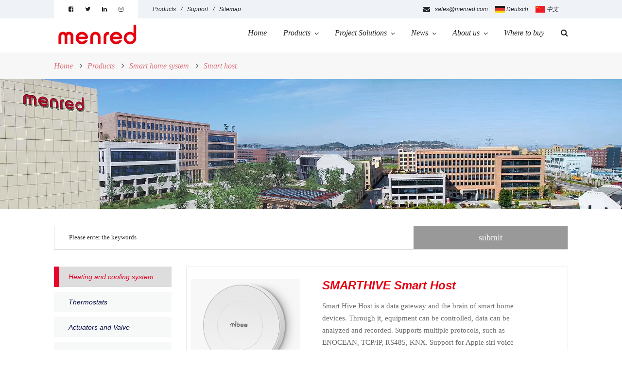

--- FILE ---
content_type: text/html; charset=UTF-8
request_url: https://www.menred.com/Smart-host.html
body_size: 9925
content:
<!doctype html>
<html lang="en-US">
<head>
<!-- Start cookieyes banner --> 
<script id="cookieyes" type="text/javascript" src="https://cdn-cookieyes.com/client_data/a219f30f06a00a8e9a21956a/script.js">
</script> 
<!-- End cookieyes banner -->

    <meta charset="UTF-8">
    <meta http-equiv="X-UA-Compatible" content="" ie="edge">
    <meta name="viewport" content="width=device-width, initial-scale=1.0, maximum-scale=1.0,minimum-scale=1.0,user-scalable=0">
    <title>Smart host</title>
    <meta name="keywords" content="underfloor heating system,radiant cooling system, energy recovery ventilation,water purification, R290 heat pump,central vacuum cleaner" />
    <meta name="description" content="Since 1995, Menred Group is a global leader in the manufacturing industry for “air conditioning, heating, ventilation, water purification, and smart home” equipment. We are proud partners of the National Key Laboratory of “Future Building,” Our brand, MENRED Comfort Home, has evolved from providing simple temperature control solutions to comprehensive systematic air conditioning, energy-efficient solutions, and user-focused innovations. We are committed to delivering comfortable home product solutions and innovative green building equipment, while also conducting research on Building-Integrated Photovoltaic (BIPV) and energy storage. Our passion and commitment to enhancing comfort and energy-efficiency, combined with our cutting-edge technology, makes us a preferred choice of customers worldwide." />
    <!-- <link rel="canonical" href="http://https://www.menred.com/" />  -->
  <meta property="og:locale" content="en_US" /> 
  <meta property="og:type" content="website" /> 
  <meta property="og:title" content="Smart host" /> 
  <meta property="og:description" content="Since 1995, Menred Group is a global leader in the manufacturing industry for “air conditioning, heating, ventilation, water purification, and smart home” equipment. We are proud partners of the National Key Laboratory of “Future Building,” Our brand, MENRED Comfort Home, has evolved from providing simple temperature control solutions to comprehensive systematic air conditioning, energy-efficient solutions, and user-focused innovations. We are committed to delivering comfortable home product solutions and innovative green building equipment, while also conducting research on Building-Integrated Photovoltaic (BIPV) and energy storage. Our passion and commitment to enhancing comfort and energy-efficiency, combined with our cutting-edge technology, makes us a preferred choice of customers worldwide." /> 
  <!-- <meta property="og:url" content="http://https://www.menred.com/" />  -->
  <meta property="og:site_name" content="Smart host" /> 
  <link rel="shortcut icon" href="/favicon.ico" />

      <link rel="stylesheet" href="/themes/default/css/style-starter.css">
   <!--  <link href="https://fonts.googleapis.com/css?family=Proza+Libre:400,500,700&display=swap" rel="stylesheet">
    <link href="https://fonts.googleapis.com/css?family=Open+Sans:400,600&display=swap" rel="stylesheet">   -->
    <script src="/themes/default/js/jquery-3.3.1.min.js"></script> 
    <!-- Common jquery plugin -->
    <!--bootstrap working-->
    <script src="/themes/default/js/bootstrap.min.js"></script>
    <!-- //bootstrap working-->
    <script src="/themes/default/js/swiper.min.js" type="text/javascript"></script>
    <link rel="stylesheet" href="/themes/default/css/swiper.min.css">
    <script type="text/javascript" language="javascript" src="/themes/default/js/dropdown.class.demo.js"></script>
<style>
  .goog-te-gadget-simple{display: block !important;}
  .goog-te-gadget img{display: inline;}
  .goog-te-menu-value img{width: auto;}
</style>
<script type="text/javascript" id="zsiqchat">var $zoho=$zoho || {};$zoho["salesiq"] = $zoho["salesiq"] || {widgetcode: "c19670c2cd433914d0e650cbfb3ad1810d43c0df49e54ea4c8a8c894d23882f91a2010ab7b6727677d37b27582c0e9c4", values:{},ready:function(){}};var d=document;s=d.createElement("script");s.type="text/javascript";s.id="zsiqscript";s.defer=true;s.src="https://salesiq.zoho.com/widget";t=d.getElementsByTagName("script")[0];t.parentNode.insertBefore(s,t);</script>
<!-- Global site tag (gtag.js) - Google Ads: 10813928927 -->
 <script async src="https://www.googletagmanager.com/gtag/js?id=AW-10813928927"></script> 
 <script> 
 window.dataLayer = window.dataLayer || []; function gtag(){dataLayer.push(arguments);} gtag('js', new Date()); gtag('config', 'AW-10813928927'); 
 </script>
 <!-- Event snippet for 查询路线 conversion page --> 
 <script> gtag('event', 'conversion', {'send_to': 'AW-10813928927/_mNbCIen_IYDEN_rvaQo'}); </script>

 <!-- Event snippet for 网页浏览 conversion page --> 
 <script> gtag('event', 'conversion', {'send_to': 'AW-10813928927/k2bGCL6BrYcDEN_rvaQo'}); </script>
 <script>
 window.addEventListener("load", function(event) { 
  document.querySelectorAll("a[href*='mailto:']").forEach(function(e){
   e.addEventListener('click',function(){
    gtag('event', 'conversion', {'send_to': 'AW-10813928927/U9VVCOiHvYgDEN_rvaQo'});
     });
    });
 });
</script>

<script>
 window.addEventListener('load', function(event){
    document.querySelectorAll('button[value="submit"]').forEach(function(e){
        e.addEventListener('click', function(){         
          var email = document.querySelector('input[name="Email"]').value;                
          var name = document.querySelector('input[name="SingleLine2"]').value;
          if( email!="" && name!="" ){
              gtag('event', 'conversion', {'send_to': 'AW-10813928927/mGD3CKOEvYgDEN_rvaQo'});
          };         
        });
    });
 });
</script>
<!-- Global site tag (gtag.js) - Google Analytics -->
<script async src="https://www.googletagmanager.com/gtag/js?id=G-VDGWSNDK46"></script>
<script>
  window.dataLayer = window.dataLayer || [];
  function gtag(){dataLayer.push(arguments);}
  gtag('js', new Date());

  gtag('config', 'G-VDGWSNDK46');
  gtag('config', 'UA-225498171-1');
</script>

<script>
window.addEventListener('load',function()
{
 timein = 0 + localStorage.getItem('timein');
    setInterval(browse_duration, 1000);

    function browse_duration() {
     timein ++;
     localStorage.setItem('timein', timein);
     if(timein == 300){
         gtag('event', 'fivemin');
     };
 }
})
</script>

<!-- Event snippet for inquiry 点击 conversion page -->
<script> 
     window.addEventListener('load',function(){
         document.querySelectorAll('[href*="forms.zohopublic"]').forEach(function(e){
             e.addEventListener('click',function(){                                        
                 gtag('event', 'conversion', {'send_to': 'AW-10813928927/RUgjCJfcxaEYEN_rvaQo'});
             })
         })
     })
</script>
</head>
  <body id="home">

<section class=" w3l-header-4 header-sticky">
  <header class="absolute-top">
    <div class="topbar">
                <div class="container">
                    <div class="topbar__left">
                        <div class="topbar__social">
                            <a href="https://www.facebook.com/Menred-109315941427807" class="fa fa-facebook-square"></a>
                            <a href="https://twitter.com/menredgroup" class="fa fa-twitter"></a>
                            <a href="https://www.linkedin.com/company/menred-group/" class="fa fa-linkedin"></a>
                            <a href="https://www.instagram.com/menred_group/" class="fa fa-instagram"></a>
                        </div><!-- /.topbar__social -->
                        <a href="https://www.menred.com/Produts.html">Products</a>
                        <a href="http://support.menred.com" target="_blank">Support</a>
                        <a href="https://www.menred.com/sitemap.html">Sitemap</a>
                        <!-- <a href="#">FAQs</a> -->
                    </div><!-- /.topbar__left -->
                    <div class="topbar__right">
                      <a href="tel:" style="display:none;">
                        <i class="fa fa-phone"></i></a>
                      <a href="mailto:sales@menred.com"><i class="fa fa-envelope"></i>
                        sales@menred.com</a>
                        <a href="https://menred.de/" target="_blank" class="language"> <img src="/themes/default/images/deguo.jpg" alt="Deutsch" > Deutsch</a>
                        <a href="http://www.menred.cn/" target="_blank" class="language"> <img src="/themes/default/images/china.jpg" alt="中文" > 中文</a>
                        <!-- <a href="#"><i class="fa fa-clock-o"></i>Mon - Sat 8:00 AM - 6:00 PM</a> -->
                        <div id="google_translate_element" style="float:right;z-index:2000;opacity:1;margin-left: 10px; margin-right: 10px;"></div>
                        <script>
                            function googleTranslateElementInit() {
                                new google.translate.TranslateElement(
                                    {
                                         pageLanguage: 'en_US',
                                        // 需要翻译的语言，比如你只需要翻译成越南和英语，这里就只写en,vi
                                        includedLanguages: 'en,zh-CN,hr,cs,da,nl,fr,de,el,iw,hu,ga,it,ja,ko,pt,ro,ru,sr,es,th,vi',
                                        layout: google.translate.TranslateElement.InlineLayout.SIMPLE,
                                        // 自动显示翻译横幅，就是翻译后顶部出现的那个
                                        autoDisplay: false,
                                        // 还有些其他参数，由于原插件不再维护，找不到详细api了，将就了，实在不行直接上dom操作
                                    },
                                    'google_translate_element' // 触发元素的id
                                );
                            }
                        </script>
                        <script src="https://translate.google.cn/translate_a/element.js?cb=googleTranslateElementInit"></script>
                        
                        
                    </div><!-- /.topbar__right -->
                </div><!-- /.container -->
            </div><!-- /.topbar -->
      <div class="container">
          <nav class="navbar navbar-expand-lg navbar-light">
              <h1><a class="navbar-brand " href="/"><img src="/themes/default/images/logo.png" alt="Menred Group" class="img-responsive logo-logo"></a></h1>
              <button class="navbar-toggler bg-gradient" type="button" data-toggle="collapse" data-target="#navbarNav"
                  aria-controls="navbarNav" aria-expanded="false" aria-label="Toggle navigation">
                  <span class="navbar-toggler-icon"></span>
              </button>
             
              <div class="header--menu text-right d-flex align-items-center justify-content-end">
                    <div class="header--menu__main header--menu--h5">
                        <nav id="mobile-menu">
                            <ul>
                                <li><a href="/">Home</a></li>
                                                                                                                                <li class="drop" ><a href="https://www.menred.com/Produts.html">Products</a>
                                    <ul class="prosubmenu">
                                                                                <li><a href="https://www.menred.com/heating-cooling-system.html">Heating and cooling system</a>
                                                                                          <a href="https://www.menred.com/room-thermostats.html" class="sub2name">Thermostats</a>
                                                                                          <a href="https://www.menred.com/Actuators-and-Valve.html" class="sub2name">Actuators and Valve</a>
                                                                                          <a href="https://www.menred.com/Manifolds-and-Box.html" class="sub2name">Manifolds and Box</a>
                                                                                          <a href="https://www.menred.com/Pipe-and-fittings.html" class="sub2name">Pipe and fittings</a>
                                                                                          <a href="https://www.menred.com/System-solution.html" class="sub2name">System solution</a>
                                                                                     </li>
                                                                                <li><a href="https://www.menred.com/Energy-efficiency-house.html">Energy efficiency house</a>
                                                                                          <a href="https://www.menred.com/Heat-pump.html" class="sub2name">Heat pump</a>
                                                                                          <a href="https://www.menred.com/Climate-Comfort-Home10198569.html" class="sub2name">Radiant Cooling </a>
                                                                                          <a href="https://www.menred.com/Application.html" class="sub2name">Application</a>
                                                                                     </li>
                                                                                <li><a href="https://www.menred.com/ventilation-system.html">Ventilation system</a>
                                                                                          <a href="https://www.menred.com/Heat-recovery-ventilator.html" class="sub2name">HRV </a>
                                                                                          <a href="https://www.menred.com/energy-recovery-ventilator.html" class="sub2name">ERV </a>
                                                                                          <a href="https://www.menred.com/One-way-ventilator.html" class="sub2name">One-way ventilator</a>
                                                                                          <a href="https://www.menred.com/energy-exchange-core56544810.html" class="sub2name">Energy exchange core</a>
                                                                                     </li>
                                                                                <li><a href="https://www.menred.com/water-purification.html">Water purification</a>
                                                                                          <a href="https://www.menred.com/Pre-filter.html" class="sub2name">Pre-filter</a>
                                                                                          <a href="https://www.menred.com/UF-Series.html" class="sub2name">UF Series</a>
                                                                                          <a href="https://www.menred.com/RO-Series.html" class="sub2name">RO Series</a>
                                                                                     </li>
                                                                                <li><a href="https://www.menred.com/smart-home-system.html">Smart home system</a>
                                                                                          <a href="https://www.menred.com/Smart-host.html" class="sub2name">Smart host</a>
                                                                                          <a href="https://www.menred.com/Light-Switch.html" class="sub2name">Light Switch</a>
                                                                                          <a href="https://www.menred.com/HVAC-Controls.html" class="sub2name">HVAC Controls</a>
                                                                                          <a href="https://www.menred.com/Smart-door-lock.html" class="sub2name">Smart door lock</a>
                                                                                     </li>
                                                                                <li><a href="https://www.menred.com/central-vacuum-cleaner.html">Central vacuum system</a>
                                                                                          <a href="https://www.menred.com/Vacuum-cleaner-unit.html" class="sub2name">Cleaner</a>
                                                                                          <a href="https://www.menred.com/Accessories48545549.html" class="sub2name">Fittings</a>
                                                                                     </li>
                                         
                                    </ul>
                                </li>
                                                                                                
                                                                                                                                 <li class="drop" style="position: relative;"><a href="https://www.menred.com/technical-solutions.html">Project Solutions</a>
                                    <ul class="submenu">
                                                                                <li><a href="https://www.menred.com/Heating-and-Cooling.html">Heating and Cooling</a></li>
                                                                                <li><a href="https://www.menred.com/ventilation.html">Ventilation Systems</a></li>
                                                                                <li><a href="https://www.menred.com/smart-home.html">Smart Home Systeme</a></li>
                                         
                                    </ul>
                                </li>
                                                                                                
                                                                                                                                 <li class="drop" style="position: relative;"><a href="https://www.menred.com/News.html">News</a>
                                    <ul class="submenu">
                                                                                <li><a href="https://www.menred.com/News.html">News</a></li>
                                                                                <li><a href="https://www.menred.com/Blog.html">Blog</a></li>
                                         
                                    </ul>
                                </li>
                                                                                                
                                                                                                                                 <li class="drop" style="position: relative;"><a href="https://www.menred.com/page/mission-and-value.html">About us</a>
                                    <ul class="submenu">
                                                                                <li><a href="https://www.menred.com/page/mission-and-value.html">Mission and value</a></li>
                                                                                <li><a href="https://www.menred.com/page/mission-and-value.html#history">Brand history</a></li>
                                                                                <li><a href="https://www.menred.com/Contact-us.html">Contact us</a></li>
                                         
                                    </ul>
                                </li>
                                                                                                
                                                                                                    <li><a href="https://www.menred.com/Where-to-buy.html">Where to buy</a></li>
                                                                
                                   
                                 <li class="search-btn search-toggler">
                                    <a href="#"><i class="fa fa-search"></i></a>
                                </li>
                            </ul>

                        </nav>
                    </div>
                                   
               </div>
        

              <div class="collapse navbar-collapse jus" id="navbarNav">
                  <ul class="navbar-nav ml-auto">
                    <li class="nav-item "><a href="/" class="nav-link">Home <span class="sr-only">(current)</span></a></li>
                                                            <li class="mav-item dropdown   "><a title="Products" href="https://www.menred.com/Produts.html" data-toggle="dropdown" class="dropdown-toggle nav-link" aria-haspopup="true" data-slimstat="5">Products <span class="caret"></span></a>
                        <ul role="menu" class=" dropdown-menu">
                           
                                                        <li class="nav-item dropright"><a title="Heating and cooling system" href="https://www.menred.com/heating-cooling-system.html" data-slimstat="5" class="nav-link">Heating and cooling system</a></li>
                                                        <li class="nav-item dropright"><a title="Energy efficiency house" href="https://www.menred.com/Energy-efficiency-house.html" data-slimstat="5" class="nav-link">Energy efficiency house</a></li>
                                                        <li class="nav-item dropright"><a title="Ventilation system" href="https://www.menred.com/ventilation-system.html" data-slimstat="5" class="nav-link">Ventilation system</a></li>
                                                        <li class="nav-item dropright"><a title="Water purification" href="https://www.menred.com/water-purification.html" data-slimstat="5" class="nav-link">Water purification</a></li>
                                                        <li class="nav-item dropright"><a title="Smart home system" href="https://www.menred.com/smart-home-system.html" data-slimstat="5" class="nav-link">Smart home system</a></li>
                                                        <li class="nav-item dropright"><a title="Central vacuum system" href="https://www.menred.com/central-vacuum-cleaner.html" data-slimstat="5" class="nav-link">Central vacuum system</a></li>
                                                        <li class="nav-item dropright"><a title="Produts for OEM" href="https://www.menred.com/Produts-for-OEM.html" data-slimstat="5" class="nav-link">Produts for OEM</a></li>
                                                    </ul>
                     </li>
                                                                                  <li class="mav-item dropdown   "><a title="Project Solutions" href="https://www.menred.com/technical-solutions.html" data-toggle="dropdown" class="dropdown-toggle nav-link" aria-haspopup="true" data-slimstat="5">Project Solutions <span class="caret"></span></a>
                        <ul role="menu" class=" dropdown-menu">
                           
                                                        <li class="nav-item dropright"><a title="Heating and Cooling" href="https://www.menred.com/Heating-and-Cooling.html" data-slimstat="5" class="nav-link">Heating and Cooling</a></li>
                                                        <li class="nav-item dropright"><a title="Ventilation Systems" href="https://www.menred.com/ventilation.html" data-slimstat="5" class="nav-link">Ventilation Systems</a></li>
                                                        <li class="nav-item dropright"><a title="Smart Home Systeme" href="https://www.menred.com/smart-home.html" data-slimstat="5" class="nav-link">Smart Home Systeme</a></li>
                                                    </ul>
                     </li>
                                                                                  <li class="mav-item dropdown   "><a title="News" href="https://www.menred.com/News.html" data-toggle="dropdown" class="dropdown-toggle nav-link" aria-haspopup="true" data-slimstat="5">News <span class="caret"></span></a>
                        <ul role="menu" class=" dropdown-menu">
                           
                                                        <li class="nav-item dropright"><a title="News" href="https://www.menred.com/News.html" data-slimstat="5" class="nav-link">News</a></li>
                                                        <li class="nav-item dropright"><a title="Blog" href="https://www.menred.com/Blog.html" data-slimstat="5" class="nav-link">Blog</a></li>
                                                    </ul>
                     </li>
                                                                                  <li class="mav-item dropdown   "><a title="About us" href="https://www.menred.com/page/mission-and-value.html" data-toggle="dropdown" class="dropdown-toggle nav-link" aria-haspopup="true" data-slimstat="5">About us <span class="caret"></span></a>
                        <ul role="menu" class=" dropdown-menu">
                           
                                                        <li class="nav-item dropright"><a title="Mission and value" href="https://www.menred.com/page/mission-and-value.html" data-slimstat="5" class="nav-link">Mission and value</a></li>
                                                        <li class="nav-item dropright"><a title="Brand history" href="https://www.menred.com/page/mission-and-value.html#history" data-slimstat="5" class="nav-link">Brand history</a></li>
                                                        <li class="nav-item dropright"><a title="Contact us" href="https://www.menred.com/Contact-us.html" data-slimstat="5" class="nav-link">Contact us</a></li>
                                                    </ul>
                     </li>
                                                                                   <li class="nav-item "><a href="https://www.menred.com/Where-to-buy.html" class="nav-link">Where to buy</a></li>
                                                               <!-- <li class="search-btn search-toggler">
                            <a href="#"><i class="fa fa-search"></i></a>
                        </li> -->
                      <li class="nav-item"><a href="https://menred.de/" target="_blank" class="language nav-link"> <img src="/themes/default/images/deguo.jpg" alt="Deutsch" style="float: left; margin-top: 5px;"> Deutsch</a></li>
                     <li class="nav-item"><a href="http://www.menred.cn/" target="_blank" class="language nav-link"> <img src="/themes/default/images/china.jpg" alt="中文" style="float: left; margin-top: 5px;"> 中文</a></li>
                    <div class="search-popup__content" style=" padding: 20px 0 0;">
                      <form action="/index.php?r=Article/Search/index" method="post">
                      <input type="hidden" name="model" id="scbar_mod" value="search">
                        <label for="search" class="sr-only">search here</label><!-- /.sr-only -->
                        <input type="text" name="keyword" id="search" placeholder="Search Here..."  style="height:48px;" />
                        <button type="submit" aria-label="search submit" class="thm-btn" style="height: 48px;">
                            <i class="fa fa-search"></i>
                        </button>
                    </form>
                  </div>
                  </ul>
                    <ul class="mobile-nav__contact list-unstyled">
                        <li>
                            <i class="fa fa-envelope"></i>
                            <a href="mailto:sales@menred.com">
                              sales@menred.com</a>
                        </li>
                        <li style="display:none;">
                            <i class="fa fa-phone"></i>
                            <a href="tel:">
                              </a>
                        </li>
                    </ul><!-- /.mobile-nav__contact -->
                    <div class="mobile-nav__top">
                        <div class="mobile-nav__social">
                            <a href="https://www.facebook.com/Menred-109315941427807" class="fa fa-facebook-square"></a>
                            <a href="https://twitter.com/menredgroup" class="fa fa-twitter"></a>
                            <a href="https://www.linkedin.com/company/menred-group/" class="fa fa-linkedin"></a>
                            <a href="" class="fa fa-skype"></a>
                        </div><!-- /.mobile-nav__social -->
                    </div><!-- /.mobile-nav__top -->
                  <div class="main-header__info">
                        <div class="main-header__info-phone">
                            <i class="pylon-icon-tech-support"></i>
                            <div class="main-header__info-phone-content">
                                <span>Call Anytime</span>
                                <h3><a href="tel:">
                                    </a></h3>
                            </div><!-- /.main-header__info-phone-content -->
                        </div><!-- /.main-header__info-phone -->
                    </div><!-- /.main-header__info -->
              </div>
      </div>

      </nav>
      </div>
  </header>
</section>


<!-- disable body scroll which navbar is in active -->
<script>
  $(function () {
      $('.navbar-toggler').click(function () {
          $('body').toggleClass('noscroll');
      })
  });
</script>
<!-- disable body scroll which navbar is in active -->

<div class="search-popup">
    <div class="search-popup__overlay search-toggler"></div>
    <!-- /.search-popup__overlay -->
    <div class="search-popup__content">
        <form action="/index.php?r=Article/Search/index" method="post">
          <input type="hidden" name="model" id="scbar_mod" value="search">
            <label for="search" class="sr-only">search here</label><!-- /.sr-only -->
            <input type="text" name="keyword" id="search" placeholder="Search Here..." />
            <button type="submit" aria-label="search submit" class="thm-btn">
                <i class="fa fa-search"></i>
            </button>
        </form>
    </div>
    <!-- /.search-popup__content -->
</div>
<!-- /.search-popup --><!-- breadcrumbs -->
<section class="w3l-inner-banner-main">
        <div class="about-inner ">
            <div class="container">     
                        <ul class="breadcrumbs-custom-path">
                    <li class="right-side "><a href="/" class="">Home </a> <p></li>
                       
                    <li class=" "><span class="fa fa-angle-right" aria-hidden="true"></span><a href="https://www.menred.com/Produts.html" title="Products">Products</a></li>
                      
                    <li class=" "><span class="fa fa-angle-right" aria-hidden="true"></span><a href="https://www.menred.com/smart-home-system.html" title="Smart home system">Smart home system</a></li>
                      
                    <li class=" "><span class="fa fa-angle-right" aria-hidden="true"></span><a href="https://www.menred.com/Smart-host.html" title="Smart host">Smart host</a></li>
                                    </ul></div>

            </div>
        </div>
    </section>
<!-- breadcrumbs //-->
<img src="/upload/2022-06-11/3a10696e344a83b303ef3f0db8b38d9a.jpg" width="100%">

<section class="w3l-team-main-6">
  <!-- /team-grids -->
  <div class="team-content ">
    <div class="container">
      <!-- <div class="main-titles-head text-center">
        <h3 class="header-name ">
          Smart host        </h3>
      <div class="border-line  "></div>
      <div class="border-line2  "></div>
      </div> -->
      <div class="searchb">
            <div class="search_form">
                <form action="/index.php?r=Article/Search/index" method="post">
                    <input type="hidden" name="model" id="scbar_mod" value="search">
                    <input type="text" name="keyword" id="text" placeholder="Please enter the keywords">
                    <input type="submit" name="searchsubmit" id="submit" value="submit">
                </form>
            </div>
        </div>
    
      <div class="row grid-col-4">
        <div class="col-lg-3">
            
      <div class="plt pc">
                  <a href="https://www.menred.com/heating-cooling-system.html" class="topclass">Heating and cooling system</a>
                    <a href="https://www.menred.com/room-thermostats.html" class="">Thermostats</a>
                   <a href="https://www.menred.com/Actuators-and-Valve.html" class="">Actuators and Valve</a>
                   <a href="https://www.menred.com/Manifolds-and-Box.html" class="">Manifolds and Box</a>
                   <a href="https://www.menred.com/Pipe-and-fittings.html" class="">Pipe and fittings</a>
                   <a href="https://www.menred.com/System-solution.html" class="">System solution</a>
                            <a href="https://www.menred.com/Energy-efficiency-house.html" class="topclass">Energy efficiency house</a>
                    <a href="https://www.menred.com/Heat-pump.html" class="">Heat pump</a>
                   <a href="https://www.menred.com/Climate-Comfort-Home10198569.html" class="">Radiant Cooling </a>
                   <a href="https://www.menred.com/Application.html" class="">Application</a>
                            <a href="https://www.menred.com/ventilation-system.html" class="topclass">Ventilation system</a>
                    <a href="https://www.menred.com/Heat-recovery-ventilator.html" class="">HRV </a>
                   <a href="https://www.menred.com/energy-recovery-ventilator.html" class="">ERV </a>
                   <a href="https://www.menred.com/One-way-ventilator.html" class="">One-way ventilator</a>
                   <a href="https://www.menred.com/energy-exchange-core56544810.html" class="">Energy exchange core</a>
                            <a href="https://www.menred.com/water-purification.html" class="topclass">Water purification</a>
                    <a href="https://www.menred.com/Pre-filter.html" class="">Pre-filter</a>
                   <a href="https://www.menred.com/UF-Series.html" class="">UF Series</a>
                   <a href="https://www.menred.com/RO-Series.html" class="">RO Series</a>
                            <a href="https://www.menred.com/smart-home-system.html" class="topclass">Smart home system</a>
                    <a href="https://www.menred.com/Smart-host.html" class="act2">Smart host</a>
                   <a href="https://www.menred.com/Light-Switch.html" class="">Light Switch</a>
                   <a href="https://www.menred.com/HVAC-Controls.html" class="">HVAC Controls</a>
                   <a href="https://www.menred.com/Smart-door-lock.html" class="">Smart door lock</a>
                            <a href="https://www.menred.com/central-vacuum-cleaner.html" class="topclass">Central vacuum system</a>
                    <a href="https://www.menred.com/Vacuum-cleaner-unit.html" class="">Cleaner</a>
                   <a href="https://www.menred.com/Accessories48545549.html" class="">Fittings</a>
                            <a href="https://www.menred.com/Produts-for-OEM.html" class="topclass">Produts for OEM</a>
                    <a href="https://www.menred.com/E-series.html" class="">E series</a>
                   <a href="https://www.menred.com/RTC-series.html" class="">RTC series </a>
                   <a href="https://www.menred.com/LS-series50485253.html" class="">LS series</a>
                         </div>

      <div class="mobile-inner sp">
          <div class="mobile-inner-header">
              <h3>Products</h3>
              <div class="mobile-inner-header-icon mobile-inner-header-icon-out"><span></span><span></span></div>
          </div>
          <div class="mobile-inner-nav">
                              <h3><a href="https://www.menred.com/heating-cooling-system.html">Heating and cooling system</a></h3>
                                <a href="https://www.menred.com/room-thermostats.html">Thermostats</a>
                                <a href="https://www.menred.com/Actuators-and-Valve.html">Actuators and Valve</a>
                                <a href="https://www.menred.com/Manifolds-and-Box.html">Manifolds and Box</a>
                                <a href="https://www.menred.com/Pipe-and-fittings.html">Pipe and fittings</a>
                                <a href="https://www.menred.com/System-solution.html">System solution</a>
                                              <h3><a href="https://www.menred.com/Energy-efficiency-house.html">Energy efficiency house</a></h3>
                                <a href="https://www.menred.com/Heat-pump.html">Heat pump</a>
                                <a href="https://www.menred.com/Climate-Comfort-Home10198569.html">Radiant Cooling </a>
                                <a href="https://www.menred.com/Application.html">Application</a>
                                              <h3><a href="https://www.menred.com/ventilation-system.html">Ventilation system</a></h3>
                                <a href="https://www.menred.com/Heat-recovery-ventilator.html">HRV </a>
                                <a href="https://www.menred.com/energy-recovery-ventilator.html">ERV </a>
                                <a href="https://www.menred.com/One-way-ventilator.html">One-way ventilator</a>
                                <a href="https://www.menred.com/energy-exchange-core56544810.html">Energy exchange core</a>
                                              <h3><a href="https://www.menred.com/water-purification.html">Water purification</a></h3>
                                <a href="https://www.menred.com/Pre-filter.html">Pre-filter</a>
                                <a href="https://www.menred.com/UF-Series.html">UF Series</a>
                                <a href="https://www.menred.com/RO-Series.html">RO Series</a>
                                              <h3><a href="https://www.menred.com/smart-home-system.html">Smart home system</a></h3>
                                <a href="https://www.menred.com/Smart-host.html">Smart host</a>
                                <a href="https://www.menred.com/Light-Switch.html">Light Switch</a>
                                <a href="https://www.menred.com/HVAC-Controls.html">HVAC Controls</a>
                                <a href="https://www.menred.com/Smart-door-lock.html">Smart door lock</a>
                                              <h3><a href="https://www.menred.com/central-vacuum-cleaner.html">Central vacuum system</a></h3>
                                <a href="https://www.menred.com/Vacuum-cleaner-unit.html">Cleaner</a>
                                <a href="https://www.menred.com/Accessories48545549.html">Fittings</a>
                                              <h3><a href="https://www.menred.com/Produts-for-OEM.html">Produts for OEM</a></h3>
                                <a href="https://www.menred.com/E-series.html">E series</a>
                                <a href="https://www.menred.com/RTC-series.html">RTC series </a>
                                <a href="https://www.menred.com/LS-series50485253.html">LS series</a>
                                        </div>
      </div>
     
        </div>
        <div class=" col-lg-9">
        
               <div class="service-treat boxborder">
          <div class="row grid-col-4">
                <div class="col-lg-4 image-col">
                   <a href="https://www.menred.com/article/SMARTHIVE-Smart-Host.html" target="_blank"> <img src="/upload/2021-08-09/12e3444681d1fd50adb04c2353db41e4.jpg" alt="SMARTHIVE Smart Host" class=""></a>
                </div>
                <div class="col-lg-7 text-column ml-2 mr-2">
                 <h4 class="mt-4"><a href="https://www.menred.com/article/SMARTHIVE-Smart-Host.html" target="_blank" class="" style="font-style: italic">SMARTHIVE Smart Host</a></h4>
                    <p class="para  mt-3 mb-1">Smart Hive Host is a data gateway and the brain of smart home devices. Through it, equipment can be controlled, data can be analyzed and recorded. Supports multiple protocols, such as ENOCEAN, TCP/IP, RS485, KNX. Support for Apple siri voice commands. You can set various scenarios, timing, and linkage information.</p>
                    <!-- <a href="https://forms.zohopublic.com/menredgroup/form/Untitled1/formperma/ofYFmlpFP0U2e9zJcFPYeBc7uqjYj84zQcT8-2DgRkU" target="_blank" class="btn action-button mt-4">Trial Order</a>&nbsp;&nbsp;&nbsp;&nbsp;
                    <a href="https://forms.zohopublic.com/menredgroup/form/Untitled/formperma/WnFJ1SEWl4-YPzub7IeJ-pWsZ5lvTFmJ4CEhGiLW89s" target="_blank" class="btn action-button mt-4">Download E-book</a> -->

                </div>
              </div>
            </div>
          
          <div class="pager"></div>
          </div>
      </div>
      

    </div>
  </div>
  <!-- /team-grids -->
</section>

<section class="w3l-footers-20">
    <div class="footers20 ">
        <div class="container">
                    <div class="sub-columns">
                        <div class="sub-one-left">
                            <h2 class="">Product classification</h2>
                            <ul>
                                                                <li class="mb-2 "><a href="https://www.menred.com/heating-cooling-system.html" class="">Heating and cooling system</a></li>
                                                                <li class="mb-2 "><a href="https://www.menred.com/Energy-efficiency-house.html" class="">Energy efficiency house</a></li>
                                                                <li class="mb-2 "><a href="https://www.menred.com/ventilation-system.html" class="">Ventilation system</a></li>
                                                                <li class="mb-2 "><a href="https://www.menred.com/water-purification.html" class="">Water purification</a></li>
                                                                <li class="mb-2 "><a href="https://www.menred.com/smart-home-system.html" class="">Smart home system</a></li>
                                                                <li class="mb-2 "><a href="https://www.menred.com/central-vacuum-cleaner.html" class="">Central vacuum system</a></li>
                                                                <li class="mb-2 "><a href="https://www.menred.com/Produts-for-OEM.html" class="">Produts for OEM</a></li>
                                                            </ul>

                        </div>
                        <div class="sub-two-right">
                            <h6 class="">Navigation</h6>
                            <div class="footer-footer-ul">
                            <ul>
                                <li class=""><a href="/" class="">Home</a></li>
                                                                <li class=""><a href="https://www.menred.com/Produts.html" class="">Products</a></li>
                                                                 <li class=""><a href="https://www.menred.com/technical-solutions.html" class="">Project Solutions</a></li>
                                                                 <li class=""><a href="https://www.menred.com/News.html" class="">News</a></li>
                                                                 <li class=""><a href="https://www.menred.com/page/mission-and-value.html" class="">About us</a></li>
                                                                 <li class=""><a href="https://www.menred.com/Where-to-buy.html" class="">Where to buy</a></li>
                                                                  <li class=""><a href="https://menred.de/" target="_blank" class="language"> <img src="/themes/default/images/deguo.jpg" alt="Deutsch" style="float: left; margin-top: 5px;"> Deutsch</a></li>
                                 <li class=""><a href="http://www.menred.cn/" target="_blank" class="language"> <img src="/themes/default/images/china.jpg" alt="中文" style="float: left; margin-top: 5px;"> 中文</a></li>
                            </ul>
                           </div>
                        </div>
                        <div class="sub-two-right">
                            <h6 class="">Contact </h6>
                            <div class="column2">
                                
                                <div class="contacts">
                                   <h3>MENRED Group</h3><p>Economy Park HQs, Yueqing City, China.</p><h3>MENRED GmbH</h3><p>Weisswasser Germany</p><h3>MENRED Green Building Industrial Park</h3><p>Lingkun Island,Wenzhou City,Zhejiang China.</p><h3>MENRED Enviro-Tech Industrial Park</h3><p>Nanhu District, Jiaxing City, Zhejiang China.</p> 
                                </div>
                                <div class="href1"><span class="fa fa-envelope-o" aria-hidden="true"></span><a href="mailto:sales@menred.com">
                                    sales@menred.com</a>
                                </div>
                                <div class="href2" style="display:none;"><span class="fa fa-phone" aria-hidden="true"></span><a href="tel:">
                                    </a>
                                </div>
                                <div class="href2" style="display:none;">
                                    <p><span class="fa fa-skype" aria-hidden="true"></span></p>
                                </div>
                                <div style="display:none;">
                                    <p class="contact-para"><span class="fa fa-map-marker" aria-hidden="true"></span></p>
                                </div>
                            </div>
                        </div>
                        <div class="sub-two-right">
                            <h6 class=""> Search </h6>
                            <form id="formsear" name="formsear" class="footer-newsletter" method="post" action="/index.php?r=Article/Search/index">
                                <input type="hidden" name="model" value="0">
                                <div class="">
                                    <input type="text" name="keyword" class="form-input" placeholder="Enter keywords..">
                                </div>
                                <button type="submit" class="btn">Submit</button>
                            </form>
                             <ul class="social2">
                                <li class=""><a href="https://www.facebook.com/Menred-109315941427807"><span class="fa fa-facebook" aria-hidden="true"></span> Facebook</a></li>
                                <li class=""><a href="https://www.linkedin.com/company/menred-group/"><span class="fa fa-linkedin" aria-hidden="true"></span> Linkedin</a></li>
                                <li class=""><a href="https://twitter.com/menredgroup"><span class="fa fa-twitter" aria-hidden="true"></span> Twitter</a></li>
                                <li class=""><a href="https://www.instagram.com/menred_group/"><span class="fa fa-instagram" aria-hidden="true"></span> Instagram</a></li>
                               
                            </ul>
                        </div>
                    </div>
    </div>
    <div class="below-section">
        <div class="container">
            <div class="copyright-footer">
            <div class="columns">
               
            </div>
            <div class="columns copy-right text-md-right ">
                <p>© 2021 Menred Group All Rights Reserved. / <a href="https://www.menred.com/page/Privacy-Policy.html" target="_blank">Privacy Policy</a></p> 
            </div>
        </div>
        </div>
    </div>
    </div>

</section>

<!-- move top -->
<button onclick="topFunction()" id="movetop" title="Go to top">
    <span class="fa fa-angle-up"></span>
</button>
<script>
    // When the user scrolls down 20px from the top of the document, show the button
    window.onscroll = function () {
        scrollFunction()
    };

    function scrollFunction() {
        if (document.body.scrollTop > 20 || document.documentElement.scrollTop > 20) {
            document.getElementById("movetop").style.display = "block";
        } else {
            document.getElementById("movetop").style.display = "none";
        }
    }

    // When the user clicks on the button, scroll to the top of the document
    function topFunction() {
        document.body.scrollTop = 0;
        document.documentElement.scrollTop = 0;
    }
</script>
<!-- /move top -->
<style>
.whatsapp{ position: fixed; bottom:15%; right:10px; display: none;}
.whatsapp img{width:80px; border-radius: 50%; box-shadow: 1px 6px 24px 0 rgba(7,94,84,.24);}
</style>
<div class="whatsapp">
    <a href="https://api.whatsapp.com/send?phone=+86 13587453396" target="_blank"><img src="/themes/default/images/whatsapp.png" /></a>
</div>
<script>
    var swiper = new Swiper('.swiper-container1', {
        pagination: '.swiper-container1 .swiper-pagination',
        nextButton: '.swiper-container1 .swiper-button-next',
        prevButton: '.swiper-container1 .swiper-button-prev',
        loop: true,
        autoplay: 3800
    });
if ($(".search-toggler").length) {
    $(".search-toggler").on("click", function (e) {
      e.preventDefault();
      $(".search-popup").toggleClass("active");
    });
  }
</script>



</body>
</html><style>
    .searchb form{font-size: 0;border: 1px solid lightgray;box-sizing: border-box;margin: 35px 0;}
    .searchb form input {display: inline-block;border: none;height: 47px;box-sizing: border-box;font-size: 13px;}
    .searchb form input[type=text]{width: 70%;padding-left: 30px;}
    .searchb form input[type=submit]{width: 30%;font-size: 18px;color: white; background: #999; background-position-x: 59px;cursor: pointer; border-radius: 0px;}
    .searchb input, .searchb button {vertical-align: middle;}

    .boxborder{padding: 0px 0 20px;}

/*---------------------------------------------------------------------------------------------------------------手机站导航结束----------*/
.mobile-inner {width: 100%;margin-right: auto;margin-left: auto;position: relative;height: 50px;float: initial; margin-bottom: 20px;}
.mobile-inner-header {background-color: #e8e8e8;width: 100%;height: 50px;position: absolute;top: 0px;left: 0px;}
.mobile-inner-header h3 {float: left;color: #666;line-height: 50px;font-size: 16px;text-align: center; padding-left: 10px;}
.mobile-inner-header-icon {color: #666;height: 50px;font-size: 25px;text-align: center;float: right;width: 50px;position: relative;-webkit-transition: background 0.5s;-moz-transition: background 0.5s;-o-transition: background 0.5s;transition: background 0.5s;}
.mobile-inner-header-icon span {position: absolute;left: calc((100% - 25px) / 2);top: calc((100% - 1px) / 2);width: 25px;height: 2px;background-color: #e60012;}
.mobile-inner-header-icon span:nth-child(1) {transform: translateY(4px) rotate(0deg);}
.mobile-inner-header-icon-out span:nth-child(1) {animation-duration: 0.5s;animation-fill-mode: both;animation-name: outfirst;}
.mobile-inner-header-icon span:nth-child(2) {transform: translateY(-4px) rotate(0deg);}
.mobile-inner-header-icon-out span:nth-child(2) {animation-duration: 0.5s;animation-fill-mode: both;animation-name: outsecond;}
.mobile-inner-nav {background-color: #fafafa;width: 100%;position: absolute;top: 50px;left: 0px;padding-top: 30px;z-index: 999;padding-bottom: 30px;display: none;}
.mobile-inner-nav h3 a{color: #e60012; font-size: 20px; font-weight: bold;}
.mobile-inner-nav a {-webkit-animation-duration: 0.8s;animation-duration: 0.8s;-webkit-animation-fill-mode: both;animation-fill-mode: both;-webkit-animation-name: ReturnToNormal;animation-name: ReturnToNormal;}
.mobile-inner-nav a {display: inline-block;line-height: 40px;text-decoration: none;width: 90%;margin-left: 5%;color: #666;border-bottom: solid 1px #e8e8e8;-webkit-transition: all 0.5s;-moz-transition: all 0.5s;-o-transition: all 0.5s;transition: all 0.5s;font-weight: 300;}

.pc{display: block;}
.sp{display: none;}
@media(max-width: 768px){
  .pc{display: none;}
.sp{display: block;}
.text-column h4{margin-top: 10px;}
}

</style>
<script src="/themes/default/js/jquery2.js"></script> 
<script type="text/javascript">
      $(window).ready(function () {
        $(".mobile-inner-header").click(function(){
           // $(this).toggleClass("mobile-inner-header-icon-click mobile-inner-header-icon-out");
            $(".mobile-inner-nav").slideToggle(250);
        });
        $(".mobile-inner-nav a").each(function( index ) {
            $( this ).css({'animation-delay': (index/10)+'s'});
        });
    });   
</script>

--- FILE ---
content_type: application/javascript
request_url: https://www.menred.com/themes/default/js/jquery2.js
body_size: 26696
content:
(function(p,j){function u(){if(!c.isReady){try{v.documentElement.doScroll("left")}catch(a){setTimeout(u,1);return}c.ready()}}function t(a,b){b.src?c.ajax({url:b.src,async:false,dataType:"script"}):c.globalEval(b.text||b.textContent||b.innerHTML||"");b.parentNode&&b.parentNode.removeChild(b)}function o(a,b,e,g,f,l){var k=a.length;if(typeof b==="object"){for(var s in b)o(a,s,b[s],g,f,e);return a}if(e!==j){g=!l&&g&&c.isFunction(e);for(s=0;s<k;s++)f(a[s],b,g?e.call(a[s],s,f(a[s],b)):e,l);return a}return k?
f(a[0],b):j}function z(){return(new Date).getTime()}function G(){return false}function U(){return true}function R(a,b,e){e[0].type=a;return c.event.handle.apply(b,e)}function S(a){var b,e=[],g=[],f=arguments,l,k,s,m,r,y;k=c.data(this,"events");if(!(a.liveFired===this||!k||!k.live||a.button&&a.type==="click")){a.liveFired=this;var B=k.live.slice(0);for(m=0;m<B.length;m++){k=B[m];k.origType.replace(da,"")===a.type?g.push(k.selector):B.splice(m--,1)}l=c(a.target).closest(g,a.currentTarget);r=0;for(y=
l.length;r<y;r++)for(m=0;m<B.length;m++){k=B[m];if(l[r].selector===k.selector){s=l[r].elem;g=null;if(k.preType==="mouseenter"||k.preType==="mouseleave")g=c(a.relatedTarget).closest(k.selector)[0];if(!g||g!==s)e.push({elem:s,handleObj:k})}}r=0;for(y=e.length;r<y;r++){l=e[r];a.currentTarget=l.elem;a.data=l.handleObj.data;a.handleObj=l.handleObj;if(l.handleObj.origHandler.apply(l.elem,f)===false){b=false;break}}return b}}function L(a,b){return"live."+(a&&a!=="*"?a+".":"")+b.replace(/\./g,"`").replace(/ /g,
"&")}function Z(a){return!a||!a.parentNode||a.parentNode.nodeType===11}function ea(a,b){var e=0;b.each(function(){if(this.nodeName===(a[e]&&a[e].nodeName)){var g=c.data(a[e++]),f=c.data(this,g);if(g=g&&g.events){delete f.handle;f.events={};for(var l in g)for(var k in g[l])c.event.add(this,l,g[l][k],g[l][k].data)}}})}function fa(a,b,e){var g,f,l;b=b&&b[0]?b[0].ownerDocument||b[0]:v;if(a.length===1&&typeof a[0]==="string"&&a[0].length<512&&b===v&&!Ca.test(a[0])&&(c.support.checkClone||!Da.test(a[0]))){f=
true;if(l=c.fragments[a[0]])if(l!==1)g=l}if(!g){g=b.createDocumentFragment();c.clean(a,b,g,e)}if(f)c.fragments[a[0]]=l?g:1;return{fragment:g,cacheable:f}}function T(a,b){var e={};c.each(Ea.concat.apply([],Ea.slice(0,b)),function(){e[this]=a});return e}function V(a){return"scrollTo"in a&&a.document?a:a.nodeType===9?a.defaultView||a.parentWindow:false}var c=function(a,b){return new c.fn.init(a,b)},oa=p.jQuery,J=p.$,v=p.document,N,K=/^[^<]*(<[\w\W]+>)[^>]*$|^#([\w-]+)$/,M=/^.[^:#\[\.,]*$/,ka=/\S/,$=
/^(\s|\u00A0)+|(\s|\u00A0)+$/g,Ya=/^<(\w+)\s*\/?>(?:<\/\1>)?$/,ga=navigator.userAgent,Fa=false,ha=[],aa,pa=Object.prototype.toString,qa=Object.prototype.hasOwnProperty,ra=Array.prototype.push,ia=Array.prototype.slice,Ga=Array.prototype.indexOf;c.fn=c.prototype={init:function(a,b){var e,g;if(!a)return this;if(a.nodeType){this.context=this[0]=a;this.length=1;return this}if(a==="body"&&!b){this.context=v;this[0]=v.body;this.selector="body";this.length=1;return this}if(typeof a==="string")if((e=K.exec(a))&&
(e[1]||!b))if(e[1]){g=b?b.ownerDocument||b:v;if(a=Ya.exec(a))if(c.isPlainObject(b)){a=[v.createElement(a[1])];c.fn.attr.call(a,b,true)}else a=[g.createElement(a[1])];else{a=fa([e[1]],[g]);a=(a.cacheable?a.fragment.cloneNode(true):a.fragment).childNodes}return c.merge(this,a)}else{if(b=v.getElementById(e[2])){if(b.id!==e[2])return N.find(a);this.length=1;this[0]=b}this.context=v;this.selector=a;return this}else if(!b&&/^\w+$/.test(a)){this.selector=a;this.context=v;a=v.getElementsByTagName(a);return c.merge(this,
a)}else return!b||b.jquery?(b||N).find(a):c(b).find(a);else if(c.isFunction(a))return N.ready(a);if(a.selector!==j){this.selector=a.selector;this.context=a.context}return c.makeArray(a,this)},selector:"",jquery:"1.4.2",length:0,size:function(){return this.length},toArray:function(){return ia.call(this,0)},get:function(a){return a==null?this.toArray():a<0?this.slice(a)[0]:this[a]},pushStack:function(a,b,e){var g=c();c.isArray(a)?ra.apply(g,a):c.merge(g,a);g.prevObject=this;g.context=this.context;if(b===
"find")g.selector=this.selector+(this.selector?" ":"")+e;else if(b)g.selector=this.selector+"."+b+"("+e+")";return g},each:function(a,b){return c.each(this,a,b)},ready:function(a){c.bindReady();if(c.isReady)a.call(v,c);else ha&&ha.push(a);return this},eq:function(a){return a===-1?this.slice(a):this.slice(a,+a+1)},first:function(){return this.eq(0)},last:function(){return this.eq(-1)},slice:function(){return this.pushStack(ia.apply(this,arguments),"slice",ia.call(arguments).join(","))},map:function(a){return this.pushStack(c.map(this,
function(b,e){return a.call(b,e,b)}))},end:function(){return this.prevObject||c(null)},push:ra,sort:[].sort,splice:[].splice};c.fn.init.prototype=c.fn;c.extend=c.fn.extend=function(){var a=arguments[0]||{},b=1,e=arguments.length,g=false,f,l,k,s;if(typeof a==="boolean"){g=a;a=arguments[1]||{};b=2}if(typeof a!=="object"&&!c.isFunction(a))a={};if(e===b){a=this;--b}for(;b<e;b++)if((f=arguments[b])!=null)for(l in f){k=a[l];s=f[l];if(a!==s)if(g&&s&&(c.isPlainObject(s)||c.isArray(s))){k=k&&(c.isPlainObject(k)||
c.isArray(k))?k:c.isArray(s)?[]:{};a[l]=c.extend(g,k,s)}else if(s!==j)a[l]=s}return a};c.extend({noConflict:function(a){p.$=J;if(a)p.jQuery=oa;return c},isReady:false,ready:function(){if(!c.isReady){if(!v.body)return setTimeout(c.ready,13);c.isReady=true;if(ha){for(var a,b=0;a=ha[b++];)a.call(v,c);ha=null}c.fn.triggerHandler&&c(v).triggerHandler("ready")}},bindReady:function(){if(!Fa){Fa=true;if(v.readyState==="complete")return c.ready();if(v.addEventListener){v.addEventListener("DOMContentLoaded",
aa,false);p.addEventListener("load",c.ready,false)}else if(v.attachEvent){v.attachEvent("onreadystatechange",aa);p.attachEvent("onload",c.ready);var a=false;try{a=p.frameElement==null}catch(b){}v.documentElement.doScroll&&a&&u()}}},isFunction:function(a){return pa.call(a)==="[object Function]"},isArray:function(a){return pa.call(a)==="[object Array]"},isPlainObject:function(a){if(!a||pa.call(a)!=="[object Object]"||a.nodeType||a.setInterval)return false;if(a.constructor&&!qa.call(a,"constructor")&&
!qa.call(a.constructor.prototype,"isPrototypeOf"))return false;var b;for(b in a);return b===j||qa.call(a,b)},isEmptyObject:function(a){for(var b in a)return false;return true},error:function(a){throw a;},parseJSON:function(a){if(typeof a!=="string"||!a)return null;a=c.trim(a);if(/^[\],:{}\s]*$/.test(a.replace(/\\(?:["\\\/bfnrt]|u[0-9a-fA-F]{4})/g,"@").replace(/"[^"\\\n\r]*"|true|false|null|-?\d+(?:\.\d*)?(?:[eE][+\-]?\d+)?/g,"]").replace(/(?:^|:|,)(?:\s*\[)+/g,"")))return p.JSON&&p.JSON.parse?p.JSON.parse(a):
(new Function("return "+a))();else c.error("Invalid JSON: "+a)},noop:function(){},globalEval:function(a){if(a&&ka.test(a)){var b=v.getElementsByTagName("head")[0]||v.documentElement,e=v.createElement("script");e.type="text/javascript";if(c.support.scriptEval)e.appendChild(v.createTextNode(a));else e.text=a;b.insertBefore(e,b.firstChild);b.removeChild(e)}},nodeName:function(a,b){return a.nodeName&&a.nodeName.toUpperCase()===b.toUpperCase()},each:function(a,b,e){var g,f=0,l=a.length,k=l===j||c.isFunction(a);
if(e)if(k)for(g in a){if(b.apply(a[g],e)===false)break}else for(;f<l;){if(b.apply(a[f++],e)===false)break}else if(k)for(g in a){if(b.call(a[g],g,a[g])===false)break}else for(e=a[0];f<l&&b.call(e,f,e)!==false;e=a[++f]);return a},trim:function(a){return(a||"").replace($,"")},makeArray:function(a,b){b=b||[];if(a!=null)a.length==null||typeof a==="string"||c.isFunction(a)||typeof a!=="function"&&a.setInterval?ra.call(b,a):c.merge(b,a);return b},inArray:function(a,b){if(b.indexOf)return b.indexOf(a);for(var e=
0,g=b.length;e<g;e++)if(b[e]===a)return e;return-1},merge:function(a,b){var e=a.length,g=0;if(typeof b.length==="number")for(var f=b.length;g<f;g++)a[e++]=b[g];else for(;b[g]!==j;)a[e++]=b[g++];a.length=e;return a},grep:function(a,b,e){for(var g=[],f=0,l=a.length;f<l;f++)!e!==!b(a[f],f)&&g.push(a[f]);return g},map:function(a,b,e){for(var g=[],f,l=0,k=a.length;l<k;l++){f=b(a[l],l,e);if(f!=null)g[g.length]=f}return g.concat.apply([],g)},guid:1,proxy:function(a,b,e){if(arguments.length===2)if(typeof b===
"string"){e=a;a=e[b];b=j}else if(b&&!c.isFunction(b)){e=b;b=j}if(!b&&a)b=function(){return a.apply(e||this,arguments)};if(a)b.guid=a.guid=a.guid||b.guid||c.guid++;return b},uaMatch:function(a){a=a.toLowerCase();a=/(webkit)[ \/]([\w.]+)/.exec(a)||/(opera)(?:.*version)?[ \/]([\w.]+)/.exec(a)||/(msie) ([\w.]+)/.exec(a)||!/compatible/.test(a)&&/(mozilla)(?:.*? rv:([\w.]+))?/.exec(a)||[];return{browser:a[1]||"",version:a[2]||"0"}},browser:{}});ga=c.uaMatch(ga);if(ga.browser){c.browser[ga.browser]=true;
c.browser.version=ga.version}if(c.browser.webkit)c.browser.safari=true;if(Ga)c.inArray=function(a,b){return Ga.call(b,a)};N=c(v);if(v.addEventListener)aa=function(){v.removeEventListener("DOMContentLoaded",aa,false);c.ready()};else if(v.attachEvent)aa=function(){if(v.readyState==="complete"){v.detachEvent("onreadystatechange",aa);c.ready()}};(function(){c.support={};var a=v.documentElement,b=v.createElement("script"),e=v.createElement("div"),g="script"+z();e.style.display="none";e.innerHTML="   <link/><table></table><a href='/a' style='color:red;float:left;opacity:.55;'>a</a><input type='checkbox'/>";
var f=e.getElementsByTagName("*"),l=e.getElementsByTagName("a")[0];if(!(!f||!f.length||!l)){c.support={leadingWhitespace:e.firstChild.nodeType===3,tbody:!e.getElementsByTagName("tbody").length,htmlSerialize:!!e.getElementsByTagName("link").length,style:/red/.test(l.getAttribute("style")),hrefNormalized:l.getAttribute("href")==="/a",opacity:/^0.55$/.test(l.style.opacity),cssFloat:!!l.style.cssFloat,checkOn:e.getElementsByTagName("input")[0].value==="on",optSelected:v.createElement("select").appendChild(v.createElement("option")).selected,
parentNode:e.removeChild(e.appendChild(v.createElement("div"))).parentNode===null,deleteExpando:true,checkClone:false,scriptEval:false,noCloneEvent:true,boxModel:null};b.type="text/javascript";try{b.appendChild(v.createTextNode("window."+g+"=1;"))}catch(k){}a.insertBefore(b,a.firstChild);if(p[g]){c.support.scriptEval=true;delete p[g]}try{delete b.test}catch(s){c.support.deleteExpando=false}a.removeChild(b);if(e.attachEvent&&e.fireEvent){e.attachEvent("onclick",function m(){c.support.noCloneEvent=
false;e.detachEvent("onclick",m)});e.cloneNode(true).fireEvent("onclick")}e=v.createElement("div");e.innerHTML="<input type='radio' name='radiotest' checked='checked'/>";a=v.createDocumentFragment();a.appendChild(e.firstChild);c.support.checkClone=a.cloneNode(true).cloneNode(true).lastChild.checked;c(function(){var m=v.createElement("div");m.style.width=m.style.paddingLeft="1px";v.body.appendChild(m);c.boxModel=c.support.boxModel=m.offsetWidth===2;v.body.removeChild(m).style.display="none"});a=function(m){var r=
v.createElement("div");m="on"+m;var y=m in r;if(!y){r.setAttribute(m,"return;");y=typeof r[m]==="function"}return y};c.support.submitBubbles=a("submit");c.support.changeBubbles=a("change");a=b=e=f=l=null}})();c.props={"for":"htmlFor","class":"className",readonly:"readOnly",maxlength:"maxLength",cellspacing:"cellSpacing",rowspan:"rowSpan",colspan:"colSpan",tabindex:"tabIndex",usemap:"useMap",frameborder:"frameBorder"};var W="jQuery"+z(),Za=0,Ha={};c.extend({cache:{},expando:W,noData:{embed:true,object:true,
applet:true},data:function(a,b,e){if(!(a.nodeName&&c.noData[a.nodeName.toLowerCase()])){a=a==p?Ha:a;var g=a[W],f=c.cache;if(!g&&typeof b==="string"&&e===j)return null;g||(g=++Za);if(typeof b==="object"){a[W]=g;f[g]=c.extend(true,{},b)}else if(!f[g]){a[W]=g;f[g]={}}a=f[g];if(e!==j)a[b]=e;return typeof b==="string"?a[b]:a}},removeData:function(a,b){if(!(a.nodeName&&c.noData[a.nodeName.toLowerCase()])){a=a==p?Ha:a;var e=a[W],g=c.cache,f=g[e];if(b){if(f){delete f[b];c.isEmptyObject(f)&&c.removeData(a)}}else{if(c.support.deleteExpando)delete a[c.expando];
else a.removeAttribute&&a.removeAttribute(c.expando);delete g[e]}}}});c.fn.extend({data:function(a,b){if(typeof a==="undefined"&&this.length)return c.data(this[0]);else if(typeof a==="object")return this.each(function(){c.data(this,a)});var e=a.split(".");e[1]=e[1]?"."+e[1]:"";if(b===j){var g=this.triggerHandler("getData"+e[1]+"!",[e[0]]);if(g===j&&this.length)g=c.data(this[0],a);return g===j&&e[1]?this.data(e[0]):g}else return this.trigger("setData"+e[1]+"!",[e[0],b]).each(function(){c.data(this,
a,b)})},removeData:function(a){return this.each(function(){c.removeData(this,a)})}});c.extend({queue:function(a,b,e){if(a){b=(b||"fx")+"queue";var g=c.data(a,b);if(!e)return g||[];if(!g||c.isArray(e))g=c.data(a,b,c.makeArray(e));else g.push(e);return g}},dequeue:function(a,b){b=b||"fx";var e=c.queue(a,b),g=e.shift();if(g==="inprogress")g=e.shift();if(g){b==="fx"&&e.unshift("inprogress");g.call(a,function(){c.dequeue(a,b)})}}});c.fn.extend({queue:function(a,b){if(typeof a!=="string"){b=a;a="fx"}if(b===
j)return c.queue(this[0],a);return this.each(function(){var e=c.queue(this,a,b);a==="fx"&&e[0]!=="inprogress"&&c.dequeue(this,a)})},dequeue:function(a){return this.each(function(){c.dequeue(this,a)})},delay:function(a,b){a=c.fx?c.fx.speeds[a]||a:a;b=b||"fx";return this.queue(b,function(){var e=this;setTimeout(function(){c.dequeue(e,b)},a)})},clearQueue:function(a){return this.queue(a||"fx",[])}});var Ia=/[\n\t]/g,sa=/\s+/,$a=/\r/g,ab=/href|src|style/,bb=/(button|input)/i,cb=/(button|input|object|select|textarea)/i,
db=/^(a|area)$/i,Ja=/radio|checkbox/;c.fn.extend({attr:function(a,b){return o(this,a,b,true,c.attr)},removeAttr:function(a){return this.each(function(){c.attr(this,a,"");this.nodeType===1&&this.removeAttribute(a)})},addClass:function(a){if(c.isFunction(a))return this.each(function(r){var y=c(this);y.addClass(a.call(this,r,y.attr("class")))});if(a&&typeof a==="string")for(var b=(a||"").split(sa),e=0,g=this.length;e<g;e++){var f=this[e];if(f.nodeType===1)if(f.className){for(var l=" "+f.className+" ",
k=f.className,s=0,m=b.length;s<m;s++)if(l.indexOf(" "+b[s]+" ")<0)k+=" "+b[s];f.className=c.trim(k)}else f.className=a}return this},removeClass:function(a){if(c.isFunction(a))return this.each(function(m){var r=c(this);r.removeClass(a.call(this,m,r.attr("class")))});if(a&&typeof a==="string"||a===j)for(var b=(a||"").split(sa),e=0,g=this.length;e<g;e++){var f=this[e];if(f.nodeType===1&&f.className)if(a){for(var l=(" "+f.className+" ").replace(Ia," "),k=0,s=b.length;k<s;k++)l=l.replace(" "+b[k]+" ",
" ");f.className=c.trim(l)}else f.className=""}return this},toggleClass:function(a,b){var e=typeof a,g=typeof b==="boolean";if(c.isFunction(a))return this.each(function(f){var l=c(this);l.toggleClass(a.call(this,f,l.attr("class"),b),b)});return this.each(function(){if(e==="string")for(var f,l=0,k=c(this),s=b,m=a.split(sa);f=m[l++];){s=g?s:!k.hasClass(f);k[s?"addClass":"removeClass"](f)}else if(e==="undefined"||e==="boolean"){this.className&&c.data(this,"__className__",this.className);this.className=
this.className||a===false?"":c.data(this,"__className__")||""}})},hasClass:function(a){a=" "+a+" ";for(var b=0,e=this.length;b<e;b++)if((" "+this[b].className+" ").replace(Ia," ").indexOf(a)>-1)return true;return false},val:function(a){if(a===j){var b=this[0];if(b){if(c.nodeName(b,"option"))return(b.attributes.value||{}).specified?b.value:b.text;if(c.nodeName(b,"select")){var e=b.selectedIndex,g=[],f=b.options;b=b.type==="select-one";if(e<0)return null;var l=b?e:0;for(e=b?e+1:f.length;l<e;l++){var k=
f[l];if(k.selected){a=c(k).val();if(b)return a;g.push(a)}}return g}if(Ja.test(b.type)&&!c.support.checkOn)return b.getAttribute("value")===null?"on":b.value;return(b.value||"").replace($a,"")}return j}var s=c.isFunction(a);return this.each(function(m){var r=c(this),y=a;if(this.nodeType===1){if(s)y=a.call(this,m,r.val());if(typeof y==="number")y+="";if(c.isArray(y)&&Ja.test(this.type))this.checked=c.inArray(r.val(),y)>=0;else if(c.nodeName(this,"select")){var B=c.makeArray(y);c("option",this).each(function(){this.selected=
c.inArray(c(this).val(),B)>=0});if(!B.length)this.selectedIndex=-1}else this.value=y}})}});c.extend({attrFn:{val:true,css:true,html:true,text:true,data:true,width:true,height:true,offset:true},attr:function(a,b,e,g){if(!a||a.nodeType===3||a.nodeType===8)return j;if(g&&b in c.attrFn)return c(a)[b](e);g=a.nodeType!==1||!c.isXMLDoc(a);var f=e!==j;b=g&&c.props[b]||b;if(a.nodeType===1){var l=ab.test(b);if(b in a&&g&&!l){if(f){b==="type"&&bb.test(a.nodeName)&&a.parentNode&&c.error("type property can't be changed");
a[b]=e}if(c.nodeName(a,"form")&&a.getAttributeNode(b))return a.getAttributeNode(b).nodeValue;if(b==="tabIndex")return(b=a.getAttributeNode("tabIndex"))&&b.specified?b.value:cb.test(a.nodeName)||db.test(a.nodeName)&&a.href?0:j;return a[b]}if(!c.support.style&&g&&b==="style"){if(f)a.style.cssText=""+e;return a.style.cssText}f&&a.setAttribute(b,""+e);a=!c.support.hrefNormalized&&g&&l?a.getAttribute(b,2):a.getAttribute(b);return a===null?j:a}return c.style(a,b,e)}});var da=/\.(.*)$/,eb=function(a){return a.replace(/[^\w\s\.\|`]/g,
function(b){return"\\"+b})};c.event={add:function(a,b,e,g){if(!(a.nodeType===3||a.nodeType===8)){if(a.setInterval&&a!==p&&!a.frameElement)a=p;var f,l;if(e.handler){f=e;e=f.handler}if(!e.guid)e.guid=c.guid++;if(l=c.data(a)){var k=l.events=l.events||{},s=l.handle;if(!s)l.handle=s=function(){return typeof c!=="undefined"&&!c.event.triggered?c.event.handle.apply(s.elem,arguments):j};s.elem=a;b=b.split(" ");for(var m,r=0,y;m=b[r++];){l=f?c.extend({},f):{handler:e,data:g};if(m.indexOf(".")>-1){y=m.split(".");
m=y.shift();l.namespace=y.slice(0).sort().join(".")}else{y=[];l.namespace=""}l.type=m;l.guid=e.guid;var B=k[m],F=c.event.special[m]||{};if(!B){B=k[m]=[];if(!F.setup||F.setup.call(a,g,y,s)===false)if(a.addEventListener)a.addEventListener(m,s,false);else a.attachEvent&&a.attachEvent("on"+m,s)}if(F.add){F.add.call(a,l);if(!l.handler.guid)l.handler.guid=e.guid}B.push(l);c.event.global[m]=true}a=null}}},global:{},remove:function(a,b,e,g){if(!(a.nodeType===3||a.nodeType===8)){var f,l=0,k,s,m,r,y,B,F=c.data(a),
I=F&&F.events;if(F&&I){if(b&&b.type){e=b.handler;b=b.type}if(!b||typeof b==="string"&&b.charAt(0)==="."){b=b||"";for(f in I)c.event.remove(a,f+b)}else{for(b=b.split(" ");f=b[l++];){r=f;k=f.indexOf(".")<0;s=[];if(!k){s=f.split(".");f=s.shift();m=new RegExp("(^|\\.)"+c.map(s.slice(0).sort(),eb).join("\\.(?:.*\\.)?")+"(\\.|$)")}if(y=I[f])if(e){r=c.event.special[f]||{};for(H=g||0;H<y.length;H++){B=y[H];if(e.guid===B.guid){if(k||m.test(B.namespace)){g==null&&y.splice(H--,1);r.remove&&r.remove.call(a,B)}if(g!=
null)break}}if(y.length===0||g!=null&&y.length===1){if(!r.teardown||r.teardown.call(a,s)===false)Ka(a,f,F.handle);delete I[f]}}else for(var H=0;H<y.length;H++){B=y[H];if(k||m.test(B.namespace)){c.event.remove(a,r,B.handler,H);y.splice(H--,1)}}}if(c.isEmptyObject(I)){if(b=F.handle)b.elem=null;delete F.events;delete F.handle;c.isEmptyObject(F)&&c.removeData(a)}}}}},trigger:function(a,b,e,g){var f=a.type||a;if(!g){a=typeof a==="object"?a[W]?a:c.extend(c.Event(f),a):c.Event(f);if(f.indexOf("!")>=0){a.type=
f=f.slice(0,-1);a.exclusive=true}if(!e){a.stopPropagation();c.event.global[f]&&c.each(c.cache,function(){this.events&&this.events[f]&&c.event.trigger(a,b,this.handle.elem)})}if(!e||e.nodeType===3||e.nodeType===8)return j;a.result=j;a.target=e;b=c.makeArray(b);b.unshift(a)}a.currentTarget=e;(g=c.data(e,"handle"))&&g.apply(e,b);g=e.parentNode||e.ownerDocument;try{if(!(e&&e.nodeName&&c.noData[e.nodeName.toLowerCase()]))if(e["on"+f]&&e["on"+f].apply(e,b)===false)a.result=false}catch(l){}if(!a.isPropagationStopped()&&
g)c.event.trigger(a,b,g,true);else if(!a.isDefaultPrevented()){g=a.target;var k,s=c.nodeName(g,"a")&&f==="click",m=c.event.special[f]||{};if((!m._default||m._default.call(e,a)===false)&&!s&&!(g&&g.nodeName&&c.noData[g.nodeName.toLowerCase()])){try{if(g[f]){if(k=g["on"+f])g["on"+f]=null;c.event.triggered=true;g[f]()}}catch(r){}if(k)g["on"+f]=k;c.event.triggered=false}}},handle:function(a){var b,e,g,f;a=arguments[0]=c.event.fix(a||p.event);a.currentTarget=this;b=a.type.indexOf(".")<0&&!a.exclusive;
if(!b){e=a.type.split(".");a.type=e.shift();g=new RegExp("(^|\\.)"+e.slice(0).sort().join("\\.(?:.*\\.)?")+"(\\.|$)")}f=c.data(this,"events");e=f[a.type];if(f&&e){e=e.slice(0);f=0;for(var l=e.length;f<l;f++){var k=e[f];if(b||g.test(k.namespace)){a.handler=k.handler;a.data=k.data;a.handleObj=k;k=k.handler.apply(this,arguments);if(k!==j){a.result=k;if(k===false){a.preventDefault();a.stopPropagation()}}if(a.isImmediatePropagationStopped())break}}}return a.result},props:"altKey attrChange attrName bubbles button cancelable charCode clientX clientY ctrlKey currentTarget data detail eventPhase fromElement handler keyCode layerX layerY metaKey newValue offsetX offsetY originalTarget pageX pageY prevValue relatedNode relatedTarget screenX screenY shiftKey srcElement target toElement view wheelDelta which".split(" "),
fix:function(a){if(a[W])return a;var b=a;a=c.Event(b);for(var e=this.props.length,g;e;){g=this.props[--e];a[g]=b[g]}if(!a.target)a.target=a.srcElement||v;if(a.target.nodeType===3)a.target=a.target.parentNode;if(!a.relatedTarget&&a.fromElement)a.relatedTarget=a.fromElement===a.target?a.toElement:a.fromElement;if(a.pageX==null&&a.clientX!=null){b=v.documentElement;e=v.body;a.pageX=a.clientX+(b&&b.scrollLeft||e&&e.scrollLeft||0)-(b&&b.clientLeft||e&&e.clientLeft||0);a.pageY=a.clientY+(b&&b.scrollTop||
e&&e.scrollTop||0)-(b&&b.clientTop||e&&e.clientTop||0)}if(!a.which&&(a.charCode||a.charCode===0?a.charCode:a.keyCode))a.which=a.charCode||a.keyCode;if(!a.metaKey&&a.ctrlKey)a.metaKey=a.ctrlKey;if(!a.which&&a.button!==j)a.which=a.button&1?1:a.button&2?3:a.button&4?2:0;return a},guid:1E8,proxy:c.proxy,special:{ready:{setup:c.bindReady,teardown:c.noop},live:{add:function(a){c.event.add(this,a.origType,c.extend({},a,{handler:S}))},remove:function(a){var b=true,e=a.origType.replace(da,"");c.each(c.data(this,
"events").live||[],function(){if(e===this.origType.replace(da,""))return b=false});b&&c.event.remove(this,a.origType,S)}},beforeunload:{setup:function(a,b,e){if(this.setInterval)this.onbeforeunload=e;return false},teardown:function(a,b){if(this.onbeforeunload===b)this.onbeforeunload=null}}}};var Ka=v.removeEventListener?function(a,b,e){a.removeEventListener(b,e,false)}:function(a,b,e){a.detachEvent("on"+b,e)};c.Event=function(a){if(!this.preventDefault)return new c.Event(a);if(a&&a.type){this.originalEvent=
a;this.type=a.type}else this.type=a;this.timeStamp=z();this[W]=true};c.Event.prototype={preventDefault:function(){this.isDefaultPrevented=U;var a=this.originalEvent;if(a){a.preventDefault&&a.preventDefault();a.returnValue=false}},stopPropagation:function(){this.isPropagationStopped=U;var a=this.originalEvent;if(a){a.stopPropagation&&a.stopPropagation();a.cancelBubble=true}},stopImmediatePropagation:function(){this.isImmediatePropagationStopped=U;this.stopPropagation()},isDefaultPrevented:G,isPropagationStopped:G,
isImmediatePropagationStopped:G};var La=function(a){var b=a.relatedTarget;try{for(;b&&b!==this;)b=b.parentNode;if(b!==this){a.type=a.data;c.event.handle.apply(this,arguments)}}catch(e){}},Ma=function(a){a.type=a.data;c.event.handle.apply(this,arguments)};c.each({mouseenter:"mouseover",mouseleave:"mouseout"},function(a,b){c.event.special[a]={setup:function(e){c.event.add(this,b,e&&e.selector?Ma:La,a)},teardown:function(e){c.event.remove(this,b,e&&e.selector?Ma:La)}}});if(!c.support.submitBubbles)c.event.special.submit=
{setup:function(){if(this.nodeName.toLowerCase()!=="form"){c.event.add(this,"click.specialSubmit",function(a){var b=a.target,e=b.type;if((e==="submit"||e==="image")&&c(b).closest("form").length)return R("submit",this,arguments)});c.event.add(this,"keypress.specialSubmit",function(a){var b=a.target,e=b.type;if((e==="text"||e==="password")&&c(b).closest("form").length&&a.keyCode===13)return R("submit",this,arguments)})}else return false},teardown:function(){c.event.remove(this,".specialSubmit")}};if(!c.support.changeBubbles){var ta=
/textarea|input|select/i,ua,Na=function(a){var b=a.type,e=a.value;if(b==="radio"||b==="checkbox")e=a.checked;else if(b==="select-multiple")e=a.selectedIndex>-1?c.map(a.options,function(g){return g.selected}).join("-"):"";else if(a.nodeName.toLowerCase()==="select")e=a.selectedIndex;return e},va=function(a,b){var e=a.target,g,f;if(!(!ta.test(e.nodeName)||e.readOnly)){g=c.data(e,"_change_data");f=Na(e);if(a.type!=="focusout"||e.type!=="radio")c.data(e,"_change_data",f);if(!(g===j||f===g))if(g!=null||
f){a.type="change";return c.event.trigger(a,b,e)}}};c.event.special.change={filters:{focusout:va,click:function(a){var b=a.target,e=b.type;if(e==="radio"||e==="checkbox"||b.nodeName.toLowerCase()==="select")return va.call(this,a)},keydown:function(a){var b=a.target,e=b.type;if(a.keyCode===13&&b.nodeName.toLowerCase()!=="textarea"||a.keyCode===32&&(e==="checkbox"||e==="radio")||e==="select-multiple")return va.call(this,a)},beforeactivate:function(a){a=a.target;c.data(a,"_change_data",Na(a))}},setup:function(){if(this.type===
"file")return false;for(var a in ua)c.event.add(this,a+".specialChange",ua[a]);return ta.test(this.nodeName)},teardown:function(){c.event.remove(this,".specialChange");return ta.test(this.nodeName)}};ua=c.event.special.change.filters}v.addEventListener&&c.each({focus:"focusin",blur:"focusout"},function(a,b){function e(g){g=c.event.fix(g);g.type=b;return c.event.handle.call(this,g)}c.event.special[b]={setup:function(){this.addEventListener(a,e,true)},teardown:function(){this.removeEventListener(a,
e,true)}}});c.each(["bind","one"],function(a,b){c.fn[b]=function(e,g,f){if(typeof e==="object"){for(var l in e)this[b](l,g,e[l],f);return this}if(c.isFunction(g)){f=g;g=j}var k=b==="one"?c.proxy(f,function(m){c(this).unbind(m,k);return f.apply(this,arguments)}):f;if(e==="unload"&&b!=="one")this.one(e,g,f);else{l=0;for(var s=this.length;l<s;l++)c.event.add(this[l],e,k,g)}return this}});c.fn.extend({unbind:function(a,b){if(typeof a==="object"&&!a.preventDefault)for(var e in a)this.unbind(e,a[e]);else{e=
0;for(var g=this.length;e<g;e++)c.event.remove(this[e],a,b)}return this},delegate:function(a,b,e,g){return this.live(b,e,g,a)},undelegate:function(a,b,e){return arguments.length===0?this.unbind("live"):this.die(b,null,e,a)},trigger:function(a,b){return this.each(function(){c.event.trigger(a,b,this)})},triggerHandler:function(a,b){if(this[0]){a=c.Event(a);a.preventDefault();a.stopPropagation();c.event.trigger(a,b,this[0]);return a.result}},toggle:function(a){for(var b=arguments,e=1;e<b.length;)c.proxy(a,
b[e++]);return this.click(c.proxy(a,function(g){var f=(c.data(this,"lastToggle"+a.guid)||0)%e;c.data(this,"lastToggle"+a.guid,f+1);g.preventDefault();return b[f].apply(this,arguments)||false}))},hover:function(a,b){return this.mouseenter(a).mouseleave(b||a)}});var Oa={focus:"focusin",blur:"focusout",mouseenter:"mouseover",mouseleave:"mouseout"};c.each(["live","die"],function(a,b){c.fn[b]=function(e,g,f,l){var k,s=0,m,r,y=l||this.selector,B=l?this:c(this.context);if(c.isFunction(g)){f=g;g=j}for(e=
(e||"").split(" ");(k=e[s++])!=null;){l=da.exec(k);m="";if(l){m=l[0];k=k.replace(da,"")}if(k==="hover")e.push("mouseenter"+m,"mouseleave"+m);else{r=k;if(k==="focus"||k==="blur"){e.push(Oa[k]+m);k+=m}else k=(Oa[k]||k)+m;b==="live"?B.each(function(){c.event.add(this,L(k,y),{data:g,selector:y,handler:f,origType:k,origHandler:f,preType:r})}):B.unbind(L(k,y),f)}}return this}});c.each("blur focus focusin focusout load resize scroll unload click dblclick mousedown mouseup mousemove mouseover mouseout mouseenter mouseleave change select submit keydown keypress keyup error".split(" "),
function(a,b){c.fn[b]=function(e){return e?this.bind(b,e):this.trigger(b)};if(c.attrFn)c.attrFn[b]=true});p.attachEvent&&!p.addEventListener&&p.attachEvent("onunload",function(){for(var a in c.cache)if(c.cache[a].handle)try{c.event.remove(c.cache[a].handle.elem)}catch(b){}});(function(){function a(h){for(var i="",n,q=0;h[q];q++){n=h[q];if(n.nodeType===3||n.nodeType===4)i+=n.nodeValue;else if(n.nodeType!==8)i+=a(n.childNodes)}return i}function b(h,i,n,q,x,w){x=0;for(var C=q.length;x<C;x++){var A=q[x];
if(A){A=A[h];for(var E=false;A;){if(A.sizcache===n){E=q[A.sizset];break}if(A.nodeType===1&&!w){A.sizcache=n;A.sizset=x}if(A.nodeName.toLowerCase()===i){E=A;break}A=A[h]}q[x]=E}}}function e(h,i,n,q,x,w){x=0;for(var C=q.length;x<C;x++){var A=q[x];if(A){A=A[h];for(var E=false;A;){if(A.sizcache===n){E=q[A.sizset];break}if(A.nodeType===1){if(!w){A.sizcache=n;A.sizset=x}if(typeof i!=="string"){if(A===i){E=true;break}}else if(m.filter(i,[A]).length>0){E=A;break}}A=A[h]}q[x]=E}}}var g=/((?:\((?:\([^()]+\)|[^()]+)+\)|\[(?:\[[^[\]]*\]|['"][^'"]*['"]|[^[\]'"]+)+\]|\\.|[^ >+~,(\[\\]+)+|[>+~])(\s*,\s*)?((?:.|\r|\n)*)/g,
f=0,l=Object.prototype.toString,k=false,s=true;[0,0].sort(function(){s=false;return 0});var m=function(h,i,n,q){n=n||[];var x=i=i||v;if(i.nodeType!==1&&i.nodeType!==9)return[];if(!h||typeof h!=="string")return n;for(var w=[],C,A,E,ja,X=true,ba=D(i),Y=h;(g.exec(""),C=g.exec(Y))!==null;){Y=C[3];w.push(C[1]);if(C[2]){ja=C[3];break}}if(w.length>1&&y.exec(h))if(w.length===2&&r.relative[w[0]])A=wa(w[0]+w[1],i);else for(A=r.relative[w[0]]?[i]:m(w.shift(),i);w.length;){h=w.shift();if(r.relative[h])h+=w.shift();
A=wa(h,A)}else{if(!q&&w.length>1&&i.nodeType===9&&!ba&&r.match.ID.test(w[0])&&!r.match.ID.test(w[w.length-1])){C=m.find(w.shift(),i,ba);i=C.expr?m.filter(C.expr,C.set)[0]:C.set[0]}if(i){C=q?{expr:w.pop(),set:F(q)}:m.find(w.pop(),w.length===1&&(w[0]==="~"||w[0]==="+")&&i.parentNode?i.parentNode:i,ba);A=C.expr?m.filter(C.expr,C.set):C.set;if(w.length>0)E=F(A);else X=false;for(;w.length;){var O=w.pop();C=O;if(r.relative[O])C=w.pop();else O="";if(C==null)C=i;r.relative[O](E,C,ba)}}else E=[]}E||(E=A);
E||m.error(O||h);if(l.call(E)==="[object Array]")if(X)if(i&&i.nodeType===1)for(h=0;E[h]!=null;h++){if(E[h]&&(E[h]===true||E[h].nodeType===1&&P(i,E[h])))n.push(A[h])}else for(h=0;E[h]!=null;h++)E[h]&&E[h].nodeType===1&&n.push(A[h]);else n.push.apply(n,E);else F(E,n);if(ja){m(ja,x,n,q);m.uniqueSort(n)}return n};m.uniqueSort=function(h){if(H){k=s;h.sort(H);if(k)for(var i=1;i<h.length;i++)h[i]===h[i-1]&&h.splice(i--,1)}return h};m.matches=function(h,i){return m(h,null,null,i)};m.find=function(h,i,n){var q,
x;if(!h)return[];for(var w=0,C=r.order.length;w<C;w++){var A=r.order[w];if(x=r.leftMatch[A].exec(h)){var E=x[1];x.splice(1,1);if(E.substr(E.length-1)!=="\\"){x[1]=(x[1]||"").replace(/\\/g,"");q=r.find[A](x,i,n);if(q!=null){h=h.replace(r.match[A],"");break}}}}q||(q=i.getElementsByTagName("*"));return{set:q,expr:h}};m.filter=function(h,i,n,q){for(var x=h,w=[],C=i,A,E,ja=i&&i[0]&&D(i[0]);h&&i.length;){for(var X in r.filter)if((A=r.leftMatch[X].exec(h))!=null&&A[2]){var ba=r.filter[X],Y,O;O=A[1];E=false;
A.splice(1,1);if(O.substr(O.length-1)!=="\\"){if(C===w)w=[];if(r.preFilter[X])if(A=r.preFilter[X](A,C,n,w,q,ja)){if(A===true)continue}else E=Y=true;if(A)for(var la=0;(O=C[la])!=null;la++)if(O){Y=ba(O,A,la,C);var Pa=q^!!Y;if(n&&Y!=null)if(Pa)E=true;else C[la]=false;else if(Pa){w.push(O);E=true}}if(Y!==j){n||(C=w);h=h.replace(r.match[X],"");if(!E)return[];break}}}if(h===x)if(E==null)m.error(h);else break;x=h}return C};m.error=function(h){throw"Syntax error, unrecognized expression: "+h;};var r=m.selectors=
{order:["ID","NAME","TAG"],match:{ID:/#((?:[\w\u00c0-\uFFFF-]|\\.)+)/,CLASS:/\.((?:[\w\u00c0-\uFFFF-]|\\.)+)/,NAME:/\[name=['"]*((?:[\w\u00c0-\uFFFF-]|\\.)+)['"]*\]/,ATTR:/\[\s*((?:[\w\u00c0-\uFFFF-]|\\.)+)\s*(?:(\S?=)\s*(['"]*)(.*?)\3|)\s*\]/,TAG:/^((?:[\w\u00c0-\uFFFF\*-]|\\.)+)/,CHILD:/:(only|nth|last|first)-child(?:\((even|odd|[\dn+-]*)\))?/,POS:/:(nth|eq|gt|lt|first|last|even|odd)(?:\((\d*)\))?(?=[^-]|$)/,PSEUDO:/:((?:[\w\u00c0-\uFFFF-]|\\.)+)(?:\((['"]?)((?:\([^\)]+\)|[^\(\)]*)+)\2\))?/},leftMatch:{},
attrMap:{"class":"className","for":"htmlFor"},attrHandle:{href:function(h){return h.getAttribute("href")}},relative:{"+":function(h,i){var n=typeof i==="string",q=n&&!/\W/.test(i);n=n&&!q;if(q)i=i.toLowerCase();q=0;for(var x=h.length,w;q<x;q++)if(w=h[q]){for(;(w=w.previousSibling)&&w.nodeType!==1;);h[q]=n||w&&w.nodeName.toLowerCase()===i?w||false:w===i}n&&m.filter(i,h,true)},">":function(h,i){var n=typeof i==="string";if(n&&!/\W/.test(i)){i=i.toLowerCase();for(var q=0,x=h.length;q<x;q++){var w=h[q];
if(w){n=w.parentNode;h[q]=n.nodeName.toLowerCase()===i?n:false}}}else{q=0;for(x=h.length;q<x;q++)if(w=h[q])h[q]=n?w.parentNode:w.parentNode===i;n&&m.filter(i,h,true)}},"":function(h,i,n){var q=f++,x=e;if(typeof i==="string"&&!/\W/.test(i)){var w=i=i.toLowerCase();x=b}x("parentNode",i,q,h,w,n)},"~":function(h,i,n){var q=f++,x=e;if(typeof i==="string"&&!/\W/.test(i)){var w=i=i.toLowerCase();x=b}x("previousSibling",i,q,h,w,n)}},find:{ID:function(h,i,n){if(typeof i.getElementById!=="undefined"&&!n)return(h=
i.getElementById(h[1]))?[h]:[]},NAME:function(h,i){if(typeof i.getElementsByName!=="undefined"){var n=[];i=i.getElementsByName(h[1]);for(var q=0,x=i.length;q<x;q++)i[q].getAttribute("name")===h[1]&&n.push(i[q]);return n.length===0?null:n}},TAG:function(h,i){return i.getElementsByTagName(h[1])}},preFilter:{CLASS:function(h,i,n,q,x,w){h=" "+h[1].replace(/\\/g,"")+" ";if(w)return h;w=0;for(var C;(C=i[w])!=null;w++)if(C)if(x^(C.className&&(" "+C.className+" ").replace(/[\t\n]/g," ").indexOf(h)>=0))n||
q.push(C);else if(n)i[w]=false;return false},ID:function(h){return h[1].replace(/\\/g,"")},TAG:function(h){return h[1].toLowerCase()},CHILD:function(h){if(h[1]==="nth"){var i=/(-?)(\d*)n((?:\+|-)?\d*)/.exec(h[2]==="even"&&"2n"||h[2]==="odd"&&"2n+1"||!/\D/.test(h[2])&&"0n+"+h[2]||h[2]);h[2]=i[1]+(i[2]||1)-0;h[3]=i[3]-0}h[0]=f++;return h},ATTR:function(h,i,n,q,x,w){i=h[1].replace(/\\/g,"");if(!w&&r.attrMap[i])h[1]=r.attrMap[i];if(h[2]==="~=")h[4]=" "+h[4]+" ";return h},PSEUDO:function(h,i,n,q,x){if(h[1]===
"not")if((g.exec(h[3])||"").length>1||/^\w/.test(h[3]))h[3]=m(h[3],null,null,i);else{h=m.filter(h[3],i,n,true^x);n||q.push.apply(q,h);return false}else if(r.match.POS.test(h[0])||r.match.CHILD.test(h[0]))return true;return h},POS:function(h){h.unshift(true);return h}},filters:{enabled:function(h){return h.disabled===false&&h.type!=="hidden"},disabled:function(h){return h.disabled===true},checked:function(h){return h.checked===true},selected:function(h){return h.selected===true},parent:function(h){return!!h.firstChild},
empty:function(h){return!h.firstChild},has:function(h,i,n){return!!m(n[3],h).length},header:function(h){return/h\d/i.test(h.nodeName)},text:function(h){return"text"===h.type},radio:function(h){return"radio"===h.type},checkbox:function(h){return"checkbox"===h.type},file:function(h){return"file"===h.type},password:function(h){return"password"===h.type},submit:function(h){return"submit"===h.type},image:function(h){return"image"===h.type},reset:function(h){return"reset"===h.type},button:function(h){return"button"===
h.type||h.nodeName.toLowerCase()==="button"},input:function(h){return/input|select|textarea|button/i.test(h.nodeName)}},setFilters:{first:function(h,i){return i===0},last:function(h,i,n,q){return i===q.length-1},even:function(h,i){return i%2===0},odd:function(h,i){return i%2===1},lt:function(h,i,n){return i<n[3]-0},gt:function(h,i,n){return i>n[3]-0},nth:function(h,i,n){return n[3]-0===i},eq:function(h,i,n){return n[3]-0===i}},filter:{PSEUDO:function(h,i,n,q){var x=i[1],w=r.filters[x];if(w)return w(h,
n,i,q);else if(x==="contains")return(h.textContent||h.innerText||a([h])||"").indexOf(i[3])>=0;else if(x==="not"){i=i[3];n=0;for(q=i.length;n<q;n++)if(i[n]===h)return false;return true}else m.error("Syntax error, unrecognized expression: "+x)},CHILD:function(h,i){var n=i[1],q=h;switch(n){case "only":case "first":for(;q=q.previousSibling;)if(q.nodeType===1)return false;if(n==="first")return true;q=h;case "last":for(;q=q.nextSibling;)if(q.nodeType===1)return false;return true;case "nth":n=i[2];var x=
i[3];if(n===1&&x===0)return true;i=i[0];var w=h.parentNode;if(w&&(w.sizcache!==i||!h.nodeIndex)){var C=0;for(q=w.firstChild;q;q=q.nextSibling)if(q.nodeType===1)q.nodeIndex=++C;w.sizcache=i}h=h.nodeIndex-x;return n===0?h===0:h%n===0&&h/n>=0}},ID:function(h,i){return h.nodeType===1&&h.getAttribute("id")===i},TAG:function(h,i){return i==="*"&&h.nodeType===1||h.nodeName.toLowerCase()===i},CLASS:function(h,i){return(" "+(h.className||h.getAttribute("class"))+" ").indexOf(i)>-1},ATTR:function(h,i){var n=
i[1];h=r.attrHandle[n]?r.attrHandle[n](h):h[n]!=null?h[n]:h.getAttribute(n);n=h+"";var q=i[2];i=i[4];return h==null?q==="!=":q==="="?n===i:q==="*="?n.indexOf(i)>=0:q==="~="?(" "+n+" ").indexOf(i)>=0:!i?n&&h!==false:q==="!="?n!==i:q==="^="?n.indexOf(i)===0:q==="$="?n.substr(n.length-i.length)===i:q==="|="?n===i||n.substr(0,i.length+1)===i+"-":false},POS:function(h,i,n,q){var x=r.setFilters[i[2]];if(x)return x(h,n,i,q)}}},y=r.match.POS;for(var B in r.match){r.match[B]=new RegExp(r.match[B].source+/(?![^\[]*\])(?![^\(]*\))/.source);
r.leftMatch[B]=new RegExp(/(^(?:.|\r|\n)*?)/.source+r.match[B].source.replace(/\\(\d+)/g,function(h,i){return"\\"+(i-0+1)}))}var F=function(h,i){h=Array.prototype.slice.call(h,0);if(i){i.push.apply(i,h);return i}return h};try{Array.prototype.slice.call(v.documentElement.childNodes,0)}catch(I){F=function(h,i){i=i||[];if(l.call(h)==="[object Array]")Array.prototype.push.apply(i,h);else if(typeof h.length==="number")for(var n=0,q=h.length;n<q;n++)i.push(h[n]);else for(n=0;h[n];n++)i.push(h[n]);return i}}var H;
if(v.documentElement.compareDocumentPosition)H=function(h,i){if(!h.compareDocumentPosition||!i.compareDocumentPosition){if(h==i)k=true;return h.compareDocumentPosition?-1:1}h=h.compareDocumentPosition(i)&4?-1:h===i?0:1;if(h===0)k=true;return h};else if("sourceIndex"in v.documentElement)H=function(h,i){if(!h.sourceIndex||!i.sourceIndex){if(h==i)k=true;return h.sourceIndex?-1:1}h=h.sourceIndex-i.sourceIndex;if(h===0)k=true;return h};else if(v.createRange)H=function(h,i){if(!h.ownerDocument||!i.ownerDocument){if(h==
i)k=true;return h.ownerDocument?-1:1}var n=h.ownerDocument.createRange(),q=i.ownerDocument.createRange();n.setStart(h,0);n.setEnd(h,0);q.setStart(i,0);q.setEnd(i,0);h=n.compareBoundaryPoints(Range.START_TO_END,q);if(h===0)k=true;return h};(function(){var h=v.createElement("div"),i="script"+(new Date).getTime();h.innerHTML="<a name='"+i+"'/>";var n=v.documentElement;n.insertBefore(h,n.firstChild);if(v.getElementById(i)){r.find.ID=function(q,x,w){if(typeof x.getElementById!=="undefined"&&!w)return(x=
x.getElementById(q[1]))?x.id===q[1]||typeof x.getAttributeNode!=="undefined"&&x.getAttributeNode("id").nodeValue===q[1]?[x]:j:[]};r.filter.ID=function(q,x){var w=typeof q.getAttributeNode!=="undefined"&&q.getAttributeNode("id");return q.nodeType===1&&w&&w.nodeValue===x}}n.removeChild(h);n=h=null})();(function(){var h=v.createElement("div");h.appendChild(v.createComment(""));if(h.getElementsByTagName("*").length>0)r.find.TAG=function(i,n){n=n.getElementsByTagName(i[1]);if(i[1]==="*"){i=[];for(var q=
0;n[q];q++)n[q].nodeType===1&&i.push(n[q]);n=i}return n};h.innerHTML="<a href='#'></a>";if(h.firstChild&&typeof h.firstChild.getAttribute!=="undefined"&&h.firstChild.getAttribute("href")!=="#")r.attrHandle.href=function(i){return i.getAttribute("href",2)};h=null})();v.querySelectorAll&&function(){var h=m,i=v.createElement("div");i.innerHTML="<p class='TEST'></p>";if(!(i.querySelectorAll&&i.querySelectorAll(".TEST").length===0)){m=function(q,x,w,C){x=x||v;if(!C&&x.nodeType===9&&!D(x))try{return F(x.querySelectorAll(q),
w)}catch(A){}return h(q,x,w,C)};for(var n in h)m[n]=h[n];i=null}}();(function(){var h=v.createElement("div");h.innerHTML="<div class='test e'></div><div class='test'></div>";if(!(!h.getElementsByClassName||h.getElementsByClassName("e").length===0)){h.lastChild.className="e";if(h.getElementsByClassName("e").length!==1){r.order.splice(1,0,"CLASS");r.find.CLASS=function(i,n,q){if(typeof n.getElementsByClassName!=="undefined"&&!q)return n.getElementsByClassName(i[1])};h=null}}})();var P=v.compareDocumentPosition?
function(h,i){return!!(h.compareDocumentPosition(i)&16)}:function(h,i){return h!==i&&(h.contains?h.contains(i):true)},D=function(h){return(h=(h?h.ownerDocument||h:0).documentElement)?h.nodeName!=="HTML":false},wa=function(h,i){var n=[],q="",x;for(i=i.nodeType?[i]:i;x=r.match.PSEUDO.exec(h);){q+=x[0];h=h.replace(r.match.PSEUDO,"")}h=r.relative[h]?h+"*":h;x=0;for(var w=i.length;x<w;x++)m(h,i[x],n);return m.filter(q,n)};c.find=m;c.expr=m.selectors;c.expr[":"]=c.expr.filters;c.unique=m.uniqueSort;c.text=
a;c.isXMLDoc=D;c.contains=P})();var fb=/Until$/,gb=/^(?:parents|prevUntil|prevAll)/,hb=/,/;ia=Array.prototype.slice;var Qa=function(a,b,e){if(c.isFunction(b))return c.grep(a,function(f,l){return!!b.call(f,l,f)===e});else if(b.nodeType)return c.grep(a,function(f){return f===b===e});else if(typeof b==="string"){var g=c.grep(a,function(f){return f.nodeType===1});if(M.test(b))return c.filter(b,g,!e);else b=c.filter(b,g)}return c.grep(a,function(f){return c.inArray(f,b)>=0===e})};c.fn.extend({find:function(a){for(var b=
this.pushStack("","find",a),e=0,g=0,f=this.length;g<f;g++){e=b.length;c.find(a,this[g],b);if(g>0)for(var l=e;l<b.length;l++)for(var k=0;k<e;k++)if(b[k]===b[l]){b.splice(l--,1);break}}return b},has:function(a){var b=c(a);return this.filter(function(){for(var e=0,g=b.length;e<g;e++)if(c.contains(this,b[e]))return true})},not:function(a){return this.pushStack(Qa(this,a,false),"not",a)},filter:function(a){return this.pushStack(Qa(this,a,true),"filter",a)},is:function(a){return!!a&&c.filter(a,this).length>
0},closest:function(a,b){if(c.isArray(a)){var e=[],g=this[0],f,l={},k;if(g&&a.length){f=0;for(var s=a.length;f<s;f++){k=a[f];l[k]||(l[k]=c.expr.match.POS.test(k)?c(k,b||this.context):k)}for(;g&&g.ownerDocument&&g!==b;){for(k in l){f=l[k];if(f.jquery?f.index(g)>-1:c(g).is(f)){e.push({selector:k,elem:g});delete l[k]}}g=g.parentNode}}return e}var m=c.expr.match.POS.test(a)?c(a,b||this.context):null;return this.map(function(r,y){for(;y&&y.ownerDocument&&y!==b;){if(m?m.index(y)>-1:c(y).is(a))return y;
y=y.parentNode}return null})},index:function(a){if(!a||typeof a==="string")return c.inArray(this[0],a?c(a):this.parent().children());return c.inArray(a.jquery?a[0]:a,this)},add:function(a,b){a=typeof a==="string"?c(a,b||this.context):c.makeArray(a);b=c.merge(this.get(),a);return this.pushStack(Z(a[0])||Z(b[0])?b:c.unique(b))},andSelf:function(){return this.add(this.prevObject)}});c.each({parent:function(a){return(a=a.parentNode)&&a.nodeType!==11?a:null},parents:function(a){return c.dir(a,"parentNode")},
parentsUntil:function(a,b,e){return c.dir(a,"parentNode",e)},next:function(a){return c.nth(a,2,"nextSibling")},prev:function(a){return c.nth(a,2,"previousSibling")},nextAll:function(a){return c.dir(a,"nextSibling")},prevAll:function(a){return c.dir(a,"previousSibling")},nextUntil:function(a,b,e){return c.dir(a,"nextSibling",e)},prevUntil:function(a,b,e){return c.dir(a,"previousSibling",e)},siblings:function(a){return c.sibling(a.parentNode.firstChild,a)},children:function(a){return c.sibling(a.firstChild)},
contents:function(a){return c.nodeName(a,"iframe")?a.contentDocument||a.contentWindow.document:c.makeArray(a.childNodes)}},function(a,b){c.fn[a]=function(e,g){var f=c.map(this,b,e);fb.test(a)||(g=e);if(g&&typeof g==="string")f=c.filter(g,f);f=this.length>1?c.unique(f):f;if((this.length>1||hb.test(g))&&gb.test(a))f=f.reverse();return this.pushStack(f,a,ia.call(arguments).join(","))}});c.extend({filter:function(a,b,e){if(e)a=":not("+a+")";return c.find.matches(a,b)},dir:function(a,b,e){var g=[];for(a=
a[b];a&&a.nodeType!==9&&(e===j||a.nodeType!==1||!c(a).is(e));){a.nodeType===1&&g.push(a);a=a[b]}return g},nth:function(a,b,e){b=b||1;for(var g=0;a;a=a[e])if(a.nodeType===1&&++g===b)break;return a},sibling:function(a,b){for(var e=[];a;a=a.nextSibling)a.nodeType===1&&a!==b&&e.push(a);return e}});var Ra=/ jQuery\d+="(?:\d+|null)"/g,ma=/^\s+/,Sa=/(<([\w:]+)[^>]*?)\/>/g,ib=/^(?:area|br|col|embed|hr|img|input|link|meta|param)$/i,Ta=/<([\w:]+)/,jb=/<tbody/i,kb=/<|&#?\w+;/,Ca=/<script|<object|<embed|<option|<style/i,
Da=/checked\s*(?:[^=]|=\s*.checked.)/i,Ua=function(a,b,e){return ib.test(e)?a:b+"></"+e+">"},Q={option:[1,"<select multiple='multiple'>","</select>"],legend:[1,"<fieldset>","</fieldset>"],thead:[1,"<table>","</table>"],tr:[2,"<table><tbody>","</tbody></table>"],td:[3,"<table><tbody><tr>","</tr></tbody></table>"],col:[2,"<table><tbody></tbody><colgroup>","</colgroup></table>"],area:[1,"<map>","</map>"],_default:[0,"",""]};Q.optgroup=Q.option;Q.tbody=Q.tfoot=Q.colgroup=Q.caption=Q.thead;Q.th=Q.td;if(!c.support.htmlSerialize)Q._default=
[1,"div<div>","</div>"];c.fn.extend({text:function(a){if(c.isFunction(a))return this.each(function(b){var e=c(this);e.text(a.call(this,b,e.text()))});if(typeof a!=="object"&&a!==j)return this.empty().append((this[0]&&this[0].ownerDocument||v).createTextNode(a));return c.text(this)},wrapAll:function(a){if(c.isFunction(a))return this.each(function(e){c(this).wrapAll(a.call(this,e))});if(this[0]){var b=c(a,this[0].ownerDocument).eq(0).clone(true);this[0].parentNode&&b.insertBefore(this[0]);b.map(function(){for(var e=
this;e.firstChild&&e.firstChild.nodeType===1;)e=e.firstChild;return e}).append(this)}return this},wrapInner:function(a){if(c.isFunction(a))return this.each(function(b){c(this).wrapInner(a.call(this,b))});return this.each(function(){var b=c(this),e=b.contents();e.length?e.wrapAll(a):b.append(a)})},wrap:function(a){return this.each(function(){c(this).wrapAll(a)})},unwrap:function(){return this.parent().each(function(){c.nodeName(this,"body")||c(this).replaceWith(this.childNodes)}).end()},append:function(){return this.domManip(arguments,
true,function(a){this.nodeType===1&&this.appendChild(a)})},prepend:function(){return this.domManip(arguments,true,function(a){this.nodeType===1&&this.insertBefore(a,this.firstChild)})},before:function(){if(this[0]&&this[0].parentNode)return this.domManip(arguments,false,function(b){this.parentNode.insertBefore(b,this)});else if(arguments.length){var a=c(arguments[0]);a.push.apply(a,this.toArray());return this.pushStack(a,"before",arguments)}},after:function(){if(this[0]&&this[0].parentNode)return this.domManip(arguments,
false,function(b){this.parentNode.insertBefore(b,this.nextSibling)});else if(arguments.length){var a=this.pushStack(this,"after",arguments);a.push.apply(a,c(arguments[0]).toArray());return a}},remove:function(a,b){for(var e=0,g;(g=this[e])!=null;e++)if(!a||c.filter(a,[g]).length){if(!b&&g.nodeType===1){c.cleanData(g.getElementsByTagName("*"));c.cleanData([g])}g.parentNode&&g.parentNode.removeChild(g)}return this},empty:function(){for(var a=0,b;(b=this[a])!=null;a++)for(b.nodeType===1&&c.cleanData(b.getElementsByTagName("*"));b.firstChild;)b.removeChild(b.firstChild);
return this},clone:function(a){var b=this.map(function(){if(!c.support.noCloneEvent&&!c.isXMLDoc(this)){var e=this.outerHTML,g=this.ownerDocument;if(!e){e=g.createElement("div");e.appendChild(this.cloneNode(true));e=e.innerHTML}return c.clean([e.replace(Ra,"").replace(/=([^="'>\s]+\/)>/g,'="$1">').replace(ma,"")],g)[0]}else return this.cloneNode(true)});if(a===true){ea(this,b);ea(this.find("*"),b.find("*"))}return b},html:function(a){if(a===j)return this[0]&&this[0].nodeType===1?this[0].innerHTML.replace(Ra,
""):null;else if(typeof a==="string"&&!Ca.test(a)&&(c.support.leadingWhitespace||!ma.test(a))&&!Q[(Ta.exec(a)||["",""])[1].toLowerCase()]){a=a.replace(Sa,Ua);try{for(var b=0,e=this.length;b<e;b++)if(this[b].nodeType===1){c.cleanData(this[b].getElementsByTagName("*"));this[b].innerHTML=a}}catch(g){this.empty().append(a)}}else c.isFunction(a)?this.each(function(f){var l=c(this),k=l.html();l.empty().append(function(){return a.call(this,f,k)})}):this.empty().append(a);return this},replaceWith:function(a){if(this[0]&&
this[0].parentNode){if(c.isFunction(a))return this.each(function(b){var e=c(this),g=e.html();e.replaceWith(a.call(this,b,g))});if(typeof a!=="string")a=c(a).detach();return this.each(function(){var b=this.nextSibling,e=this.parentNode;c(this).remove();b?c(b).before(a):c(e).append(a)})}else return this.pushStack(c(c.isFunction(a)?a():a),"replaceWith",a)},detach:function(a){return this.remove(a,true)},domManip:function(a,b,e){function g(B){return c.nodeName(B,"table")?B.getElementsByTagName("tbody")[0]||
B.appendChild(B.ownerDocument.createElement("tbody")):B}var f,l,k=a[0],s=[],m;if(!c.support.checkClone&&arguments.length===3&&typeof k==="string"&&Da.test(k))return this.each(function(){c(this).domManip(a,b,e,true)});if(c.isFunction(k))return this.each(function(B){var F=c(this);a[0]=k.call(this,B,b?F.html():j);F.domManip(a,b,e)});if(this[0]){f=k&&k.parentNode;f=c.support.parentNode&&f&&f.nodeType===11&&f.childNodes.length===this.length?{fragment:f}:fa(a,this,s);m=f.fragment;if(l=m.childNodes.length===
1?(m=m.firstChild):m.firstChild){b=b&&c.nodeName(l,"tr");for(var r=0,y=this.length;r<y;r++)e.call(b?g(this[r],l):this[r],r>0||f.cacheable||this.length>1?m.cloneNode(true):m)}s.length&&c.each(s,t)}return this}});c.fragments={};c.each({appendTo:"append",prependTo:"prepend",insertBefore:"before",insertAfter:"after",replaceAll:"replaceWith"},function(a,b){c.fn[a]=function(e){var g=[];e=c(e);var f=this.length===1&&this[0].parentNode;if(f&&f.nodeType===11&&f.childNodes.length===1&&e.length===1){e[b](this[0]);
return this}else{f=0;for(var l=e.length;f<l;f++){var k=(f>0?this.clone(true):this).get();c.fn[b].apply(c(e[f]),k);g=g.concat(k)}return this.pushStack(g,a,e.selector)}}});c.extend({clean:function(a,b,e,g){b=b||v;if(typeof b.createElement==="undefined")b=b.ownerDocument||b[0]&&b[0].ownerDocument||v;for(var f=[],l=0,k;(k=a[l])!=null;l++){if(typeof k==="number")k+="";if(k){if(typeof k==="string"&&!kb.test(k))k=b.createTextNode(k);else if(typeof k==="string"){k=k.replace(Sa,Ua);var s=(Ta.exec(k)||["",
""])[1].toLowerCase(),m=Q[s]||Q._default,r=m[0],y=b.createElement("div");for(y.innerHTML=m[1]+k+m[2];r--;)y=y.lastChild;if(!c.support.tbody){r=jb.test(k);s=s==="table"&&!r?y.firstChild&&y.firstChild.childNodes:m[1]==="<table>"&&!r?y.childNodes:[];for(m=s.length-1;m>=0;--m)c.nodeName(s[m],"tbody")&&!s[m].childNodes.length&&s[m].parentNode.removeChild(s[m])}!c.support.leadingWhitespace&&ma.test(k)&&y.insertBefore(b.createTextNode(ma.exec(k)[0]),y.firstChild);k=y.childNodes}if(k.nodeType)f.push(k);else f=
c.merge(f,k)}}if(e)for(l=0;f[l];l++)if(g&&c.nodeName(f[l],"script")&&(!f[l].type||f[l].type.toLowerCase()==="text/javascript"))g.push(f[l].parentNode?f[l].parentNode.removeChild(f[l]):f[l]);else{f[l].nodeType===1&&f.splice.apply(f,[l+1,0].concat(c.makeArray(f[l].getElementsByTagName("script"))));e.appendChild(f[l])}return f},cleanData:function(a){for(var b,e,g=c.cache,f=c.event.special,l=c.support.deleteExpando,k=0,s;(s=a[k])!=null;k++)if(e=s[c.expando]){b=g[e];if(b.events)for(var m in b.events)f[m]?
c.event.remove(s,m):Ka(s,m,b.handle);if(l)delete s[c.expando];else s.removeAttribute&&s.removeAttribute(c.expando);delete g[e]}}});var lb=/z-?index|font-?weight|opacity|zoom|line-?height/i,Va=/alpha\([^)]*\)/,Wa=/opacity=([^)]*)/,xa=/float/i,ya=/-([a-z])/ig,mb=/([A-Z])/g,nb=/^-?\d+(?:px)?$/i,ob=/^-?\d/,pb={position:"absolute",visibility:"hidden",display:"block"},qb=["Left","Right"],rb=["Top","Bottom"],sb=v.defaultView&&v.defaultView.getComputedStyle,Xa=c.support.cssFloat?"cssFloat":"styleFloat",za=
function(a,b){return b.toUpperCase()};c.fn.css=function(a,b){return o(this,a,b,true,function(e,g,f){if(f===j)return c.curCSS(e,g);if(typeof f==="number"&&!lb.test(g))f+="px";c.style(e,g,f)})};c.extend({style:function(a,b,e){if(!a||a.nodeType===3||a.nodeType===8)return j;if((b==="width"||b==="height")&&parseFloat(e)<0)e=j;var g=a.style||a,f=e!==j;if(!c.support.opacity&&b==="opacity"){if(f){g.zoom=1;b=parseInt(e,10)+""==="NaN"?"":"alpha(opacity="+e*100+")";a=g.filter||c.curCSS(a,"filter")||"";g.filter=
Va.test(a)?a.replace(Va,b):b}return g.filter&&g.filter.indexOf("opacity=")>=0?parseFloat(Wa.exec(g.filter)[1])/100+"":""}if(xa.test(b))b=Xa;b=b.replace(ya,za);if(f)g[b]=e;return g[b]},css:function(a,b,e,g){if(b==="width"||b==="height"){var f,l=b==="width"?qb:rb;function k(){f=b==="width"?a.offsetWidth:a.offsetHeight;g!=="border"&&c.each(l,function(){g||(f-=parseFloat(c.curCSS(a,"padding"+this,true))||0);if(g==="margin")f+=parseFloat(c.curCSS(a,"margin"+this,true))||0;else f-=parseFloat(c.curCSS(a,
"border"+this+"Width",true))||0})}a.offsetWidth!==0?k():c.swap(a,pb,k);return Math.max(0,Math.round(f))}return c.curCSS(a,b,e)},curCSS:function(a,b,e){var g,f=a.style;if(!c.support.opacity&&b==="opacity"&&a.currentStyle){g=Wa.test(a.currentStyle.filter||"")?parseFloat(RegExp.$1)/100+"":"";return g===""?"1":g}if(xa.test(b))b=Xa;if(!e&&f&&f[b])g=f[b];else if(sb){if(xa.test(b))b="float";b=b.replace(mb,"-$1").toLowerCase();f=a.ownerDocument.defaultView;if(!f)return null;if(a=f.getComputedStyle(a,null))g=
a.getPropertyValue(b);if(b==="opacity"&&g==="")g="1"}else if(a.currentStyle){e=b.replace(ya,za);g=a.currentStyle[b]||a.currentStyle[e];if(!nb.test(g)&&ob.test(g)){b=f.left;var l=a.runtimeStyle.left;a.runtimeStyle.left=a.currentStyle.left;f.left=e==="fontSize"?"1em":g||0;g=f.pixelLeft+"px";f.left=b;a.runtimeStyle.left=l}}return g},swap:function(a,b,e){var g={};for(var f in b){g[f]=a.style[f];a.style[f]=b[f]}e.call(a);for(f in b)a.style[f]=g[f]}});if(c.expr&&c.expr.filters){c.expr.filters.hidden=function(a){var b=
a.offsetWidth,e=a.offsetHeight,g=a.nodeName.toLowerCase()==="tr";return b===0&&e===0&&!g?true:b>0&&e>0&&!g?false:c.curCSS(a,"display")==="none"};c.expr.filters.visible=function(a){return!c.expr.filters.hidden(a)}}var tb=z(),ub=/<script(.|\s)*?\/script>/gi,vb=/select|textarea/i,wb=/color|date|datetime|email|hidden|month|number|password|range|search|tel|text|time|url|week/i,ca=/=\?(&|$)/,Aa=/\?/,xb=/(\?|&)_=.*?(&|$)/,yb=/^(\w+:)?\/\/([^\/?#]+)/,zb=/%20/g,Ab=c.fn.load;c.fn.extend({load:function(a,b,
e){if(typeof a!=="string")return Ab.call(this,a);else if(!this.length)return this;var g=a.indexOf(" ");if(g>=0){var f=a.slice(g,a.length);a=a.slice(0,g)}g="GET";if(b)if(c.isFunction(b)){e=b;b=null}else if(typeof b==="object"){b=c.param(b,c.ajaxSettings.traditional);g="POST"}var l=this;c.ajax({url:a,type:g,dataType:"html",data:b,complete:function(k,s){if(s==="success"||s==="notmodified")l.html(f?c("<div />").append(k.responseText.replace(ub,"")).find(f):k.responseText);e&&l.each(e,[k.responseText,
s,k])}});return this},serialize:function(){return c.param(this.serializeArray())},serializeArray:function(){return this.map(function(){return this.elements?c.makeArray(this.elements):this}).filter(function(){return this.name&&!this.disabled&&(this.checked||vb.test(this.nodeName)||wb.test(this.type))}).map(function(a,b){a=c(this).val();return a==null?null:c.isArray(a)?c.map(a,function(e){return{name:b.name,value:e}}):{name:b.name,value:a}}).get()}});c.each("ajaxStart ajaxStop ajaxComplete ajaxError ajaxSuccess ajaxSend".split(" "),
function(a,b){c.fn[b]=function(e){return this.bind(b,e)}});c.extend({get:function(a,b,e,g){if(c.isFunction(b)){g=g||e;e=b;b=null}return c.ajax({type:"GET",url:a,data:b,success:e,dataType:g})},getScript:function(a,b){return c.get(a,null,b,"script")},getJSON:function(a,b,e){return c.get(a,b,e,"json")},post:function(a,b,e,g){if(c.isFunction(b)){g=g||e;e=b;b={}}return c.ajax({type:"POST",url:a,data:b,success:e,dataType:g})},ajaxSetup:function(a){c.extend(c.ajaxSettings,a)},ajaxSettings:{url:location.href,
global:true,type:"GET",contentType:"application/x-www-form-urlencoded",processData:true,async:true,xhr:p.XMLHttpRequest&&(p.location.protocol!=="file:"||!p.ActiveXObject)?function(){return new p.XMLHttpRequest}:function(){try{return new p.ActiveXObject("Microsoft.XMLHTTP")}catch(a){}},accepts:{xml:"application/xml, text/xml",html:"text/html",script:"text/javascript, application/javascript",json:"application/json, text/javascript",text:"text/plain",_default:"*/*"}},lastModified:{},etag:{},ajax:function(a){function b(){f.success&&
f.success.call(m,s,k,D);f.global&&g("ajaxSuccess",[D,f])}function e(){f.complete&&f.complete.call(m,D,k);f.global&&g("ajaxComplete",[D,f]);f.global&&!--c.active&&c.event.trigger("ajaxStop")}function g(x,w){(f.context?c(f.context):c.event).trigger(x,w)}var f=c.extend(true,{},c.ajaxSettings,a),l,k,s,m=a&&a.context||f,r=f.type.toUpperCase();if(f.data&&f.processData&&typeof f.data!=="string")f.data=c.param(f.data,f.traditional);if(f.dataType==="jsonp"){if(r==="GET")ca.test(f.url)||(f.url+=(Aa.test(f.url)?
"&":"?")+(f.jsonp||"callback")+"=?");else if(!f.data||!ca.test(f.data))f.data=(f.data?f.data+"&":"")+(f.jsonp||"callback")+"=?";f.dataType="json"}if(f.dataType==="json"&&(f.data&&ca.test(f.data)||ca.test(f.url))){l=f.jsonpCallback||"jsonp"+tb++;if(f.data)f.data=(f.data+"").replace(ca,"="+l+"$1");f.url=f.url.replace(ca,"="+l+"$1");f.dataType="script";p[l]=p[l]||function(x){s=x;b();e();p[l]=j;try{delete p[l]}catch(w){}F&&F.removeChild(I)}}if(f.dataType==="script"&&f.cache===null)f.cache=false;if(f.cache===
false&&r==="GET"){var y=z(),B=f.url.replace(xb,"$1_="+y+"$2");f.url=B+(B===f.url?(Aa.test(f.url)?"&":"?")+"_="+y:"")}if(f.data&&r==="GET")f.url+=(Aa.test(f.url)?"&":"?")+f.data;f.global&&!c.active++&&c.event.trigger("ajaxStart");y=(y=yb.exec(f.url))&&(y[1]&&y[1]!==location.protocol||y[2]!==location.host);if(f.dataType==="script"&&r==="GET"&&y){var F=v.getElementsByTagName("head")[0]||v.documentElement,I=v.createElement("script");I.src=f.url;if(f.scriptCharset)I.charset=f.scriptCharset;if(!l){var H=
false;I.onload=I.onreadystatechange=function(){if(!H&&(!this.readyState||this.readyState==="loaded"||this.readyState==="complete")){H=true;b();e();I.onload=I.onreadystatechange=null;F&&I.parentNode&&F.removeChild(I)}}}F.insertBefore(I,F.firstChild);return j}var P=false,D=f.xhr();if(D){f.username?D.open(r,f.url,f.async,f.username,f.password):D.open(r,f.url,f.async);try{if(f.data||a&&a.contentType)D.setRequestHeader("Content-Type",f.contentType);if(f.ifModified){c.lastModified[f.url]&&D.setRequestHeader("If-Modified-Since",
c.lastModified[f.url]);c.etag[f.url]&&D.setRequestHeader("If-None-Match",c.etag[f.url])}y||D.setRequestHeader("X-Requested-With","XMLHttpRequest");D.setRequestHeader("Accept",f.dataType&&f.accepts[f.dataType]?f.accepts[f.dataType]+", */*":f.accepts._default)}catch(wa){}if(f.beforeSend&&f.beforeSend.call(m,D,f)===false){f.global&&!--c.active&&c.event.trigger("ajaxStop");D.abort();return false}f.global&&g("ajaxSend",[D,f]);var h=D.onreadystatechange=function(x){if(!D||D.readyState===0||x==="abort"){P||
e();P=true;if(D)D.onreadystatechange=c.noop}else if(!P&&D&&(D.readyState===4||x==="timeout")){P=true;D.onreadystatechange=c.noop;k=x==="timeout"?"timeout":!c.httpSuccess(D)?"error":f.ifModified&&c.httpNotModified(D,f.url)?"notmodified":"success";var w;if(k==="success")try{s=c.httpData(D,f.dataType,f)}catch(C){k="parsererror";w=C}if(k==="success"||k==="notmodified")l||b();else c.handleError(f,D,k,w);e();x==="timeout"&&D.abort();if(f.async)D=null}};try{var i=D.abort;D.abort=function(){D&&i.call(D);
h("abort")}}catch(n){}f.async&&f.timeout>0&&setTimeout(function(){D&&!P&&h("timeout")},f.timeout);try{D.send(r==="POST"||r==="PUT"||r==="DELETE"?f.data:null)}catch(q){c.handleError(f,D,null,q);e()}f.async||h();return D}},handleError:function(a,b,e,g){if(a.error)a.error.call(a.context||a,b,e,g);if(a.global)(a.context?c(a.context):c.event).trigger("ajaxError",[b,a,g])},active:0,httpSuccess:function(a){try{return!a.status&&location.protocol==="file:"||a.status>=200&&a.status<300||a.status===304||a.status===
1223||a.status===0}catch(b){}return false},httpNotModified:function(a,b){var e=a.getResponseHeader("Last-Modified"),g=a.getResponseHeader("Etag");if(e)c.lastModified[b]=e;if(g)c.etag[b]=g;return a.status===304||a.status===0},httpData:function(a,b,e){var g=a.getResponseHeader("content-type")||"",f=b==="xml"||!b&&g.indexOf("xml")>=0;a=f?a.responseXML:a.responseText;f&&a.documentElement.nodeName==="parsererror"&&c.error("parsererror");if(e&&e.dataFilter)a=e.dataFilter(a,b);if(typeof a==="string")if(b===
"json"||!b&&g.indexOf("json")>=0)a=c.parseJSON(a);else if(b==="script"||!b&&g.indexOf("javascript")>=0)c.globalEval(a);return a},param:function(a,b){function e(k,s){if(c.isArray(s))c.each(s,function(m,r){b||/\[\]$/.test(k)?g(k,r):e(k+"["+(typeof r==="object"||c.isArray(r)?m:"")+"]",r)});else!b&&s!=null&&typeof s==="object"?c.each(s,function(m,r){e(k+"["+m+"]",r)}):g(k,s)}function g(k,s){s=c.isFunction(s)?s():s;f[f.length]=encodeURIComponent(k)+"="+encodeURIComponent(s)}var f=[];if(b===j)b=c.ajaxSettings.traditional;
if(c.isArray(a)||a.jquery)c.each(a,function(){g(this.name,this.value)});else for(var l in a)e(l,a[l]);return f.join("&").replace(zb,"+")}});var Ba={},Bb=/toggle|show|hide/,Cb=/^([+-]=)?([\d+-.]+)(.*)$/,na,Ea=[["height","marginTop","marginBottom","paddingTop","paddingBottom"],["width","marginLeft","marginRight","paddingLeft","paddingRight"],["opacity"]];c.fn.extend({show:function(a,b){if(a||a===0)return this.animate(T("show",3),a,b);else{a=0;for(b=this.length;a<b;a++){var e=c.data(this[a],"olddisplay");
this[a].style.display=e||"";if(c.css(this[a],"display")==="none"){e=this[a].nodeName;var g;if(Ba[e])g=Ba[e];else{var f=c("<"+e+" />").appendTo("body");g=f.css("display");if(g==="none")g="block";f.remove();Ba[e]=g}c.data(this[a],"olddisplay",g)}}a=0;for(b=this.length;a<b;a++)this[a].style.display=c.data(this[a],"olddisplay")||"";return this}},hide:function(a,b){if(a||a===0)return this.animate(T("hide",3),a,b);else{a=0;for(b=this.length;a<b;a++){var e=c.data(this[a],"olddisplay");!e&&e!=="none"&&c.data(this[a],
"olddisplay",c.css(this[a],"display"))}a=0;for(b=this.length;a<b;a++)this[a].style.display="none";return this}},_toggle:c.fn.toggle,toggle:function(a,b){var e=typeof a==="boolean";if(c.isFunction(a)&&c.isFunction(b))this._toggle.apply(this,arguments);else a==null||e?this.each(function(){var g=e?a:c(this).is(":hidden");c(this)[g?"show":"hide"]()}):this.animate(T("toggle",3),a,b);return this},fadeTo:function(a,b,e){return this.filter(":hidden").css("opacity",0).show().end().animate({opacity:b},a,e)},
animate:function(a,b,e,g){var f=c.speed(b,e,g);if(c.isEmptyObject(a))return this.each(f.complete);return this[f.queue===false?"each":"queue"](function(){var l=c.extend({},f),k,s=this.nodeType===1&&c(this).is(":hidden"),m=this;for(k in a){var r=k.replace(ya,za);if(k!==r){a[r]=a[k];delete a[k];k=r}if(a[k]==="hide"&&s||a[k]==="show"&&!s)return l.complete.call(this);if((k==="height"||k==="width")&&this.style){l.display=c.css(this,"display");l.overflow=this.style.overflow}if(c.isArray(a[k])){(l.specialEasing=
l.specialEasing||{})[k]=a[k][1];a[k]=a[k][0]}}if(l.overflow!=null)this.style.overflow="hidden";l.curAnim=c.extend({},a);c.each(a,function(y,B){var F=new c.fx(m,l,y);if(Bb.test(B))F[B==="toggle"?s?"show":"hide":B](a);else{var I=Cb.exec(B),H=F.cur(true)||0;if(I){B=parseFloat(I[2]);var P=I[3]||"px";if(P!=="px"){m.style[y]=(B||1)+P;H=(B||1)/F.cur(true)*H;m.style[y]=H+P}if(I[1])B=(I[1]==="-="?-1:1)*B+H;F.custom(H,B,P)}else F.custom(H,B,"")}});return true})},stop:function(a,b){var e=c.timers;a&&this.queue([]);
this.each(function(){for(var g=e.length-1;g>=0;g--)if(e[g].elem===this){b&&e[g](true);e.splice(g,1)}});b||this.dequeue();return this}});c.each({slideDown:T("show",1),slideUp:T("hide",1),slideToggle:T("toggle",1),fadeIn:{opacity:"show"},fadeOut:{opacity:"hide"}},function(a,b){c.fn[a]=function(e,g){return this.animate(b,e,g)}});c.extend({speed:function(a,b,e){var g=a&&typeof a==="object"?a:{complete:e||!e&&b||c.isFunction(a)&&a,duration:a,easing:e&&b||b&&!c.isFunction(b)&&b};g.duration=c.fx.off?0:typeof g.duration===
"number"?g.duration:c.fx.speeds[g.duration]||c.fx.speeds._default;g.old=g.complete;g.complete=function(){g.queue!==false&&c(this).dequeue();c.isFunction(g.old)&&g.old.call(this)};return g},easing:{linear:function(a,b,e,g){return e+g*a},swing:function(a,b,e,g){return(-Math.cos(a*Math.PI)/2+0.5)*g+e}},timers:[],fx:function(a,b,e){this.options=b;this.elem=a;this.prop=e;if(!b.orig)b.orig={}}});c.fx.prototype={update:function(){this.options.step&&this.options.step.call(this.elem,this.now,this);(c.fx.step[this.prop]||
c.fx.step._default)(this);if((this.prop==="height"||this.prop==="width")&&this.elem.style)this.elem.style.display="block"},cur:function(a){if(this.elem[this.prop]!=null&&(!this.elem.style||this.elem.style[this.prop]==null))return this.elem[this.prop];return(a=parseFloat(c.css(this.elem,this.prop,a)))&&a>-10000?a:parseFloat(c.curCSS(this.elem,this.prop))||0},custom:function(a,b,e){function g(l){return f.step(l)}this.startTime=z();this.start=a;this.end=b;this.unit=e||this.unit||"px";this.now=this.start;
this.pos=this.state=0;var f=this;g.elem=this.elem;if(g()&&c.timers.push(g)&&!na)na=setInterval(c.fx.tick,13)},show:function(){this.options.orig[this.prop]=c.style(this.elem,this.prop);this.options.show=true;this.custom(this.prop==="width"||this.prop==="height"?1:0,this.cur());c(this.elem).show()},hide:function(){this.options.orig[this.prop]=c.style(this.elem,this.prop);this.options.hide=true;this.custom(this.cur(),0)},step:function(a){var b=z(),e=true;if(a||b>=this.options.duration+this.startTime){this.now=
this.end;this.pos=this.state=1;this.update();this.options.curAnim[this.prop]=true;for(var g in this.options.curAnim)if(this.options.curAnim[g]!==true)e=false;if(e){if(this.options.display!=null){this.elem.style.overflow=this.options.overflow;a=c.data(this.elem,"olddisplay");this.elem.style.display=a?a:this.options.display;if(c.css(this.elem,"display")==="none")this.elem.style.display="block"}this.options.hide&&c(this.elem).hide();if(this.options.hide||this.options.show)for(var f in this.options.curAnim)c.style(this.elem,
f,this.options.orig[f]);this.options.complete.call(this.elem)}return false}else{f=b-this.startTime;this.state=f/this.options.duration;a=this.options.easing||(c.easing.swing?"swing":"linear");this.pos=c.easing[this.options.specialEasing&&this.options.specialEasing[this.prop]||a](this.state,f,0,1,this.options.duration);this.now=this.start+(this.end-this.start)*this.pos;this.update()}return true}};c.extend(c.fx,{tick:function(){for(var a=c.timers,b=0;b<a.length;b++)a[b]()||a.splice(b--,1);a.length||
c.fx.stop()},stop:function(){clearInterval(na);na=null},speeds:{slow:600,fast:200,_default:400},step:{opacity:function(a){c.style(a.elem,"opacity",a.now)},_default:function(a){if(a.elem.style&&a.elem.style[a.prop]!=null)a.elem.style[a.prop]=(a.prop==="width"||a.prop==="height"?Math.max(0,a.now):a.now)+a.unit;else a.elem[a.prop]=a.now}}});if(c.expr&&c.expr.filters)c.expr.filters.animated=function(a){return c.grep(c.timers,function(b){return a===b.elem}).length};c.fn.offset="getBoundingClientRect"in
v.documentElement?function(a){var b=this[0];if(a)return this.each(function(f){c.offset.setOffset(this,a,f)});if(!b||!b.ownerDocument)return null;if(b===b.ownerDocument.body)return c.offset.bodyOffset(b);var e=b.getBoundingClientRect(),g=b.ownerDocument;b=g.body;g=g.documentElement;return{top:e.top+(self.pageYOffset||c.support.boxModel&&g.scrollTop||b.scrollTop)-(g.clientTop||b.clientTop||0),left:e.left+(self.pageXOffset||c.support.boxModel&&g.scrollLeft||b.scrollLeft)-(g.clientLeft||b.clientLeft||
0)}}:function(a){var b=this[0];if(a)return this.each(function(y){c.offset.setOffset(this,a,y)});if(!b||!b.ownerDocument)return null;if(b===b.ownerDocument.body)return c.offset.bodyOffset(b);c.offset.initialize();var e=b.offsetParent,g=b,f=b.ownerDocument,l,k=f.documentElement,s=f.body;g=(f=f.defaultView)?f.getComputedStyle(b,null):b.currentStyle;for(var m=b.offsetTop,r=b.offsetLeft;(b=b.parentNode)&&b!==s&&b!==k;){if(c.offset.supportsFixedPosition&&g.position==="fixed")break;l=f?f.getComputedStyle(b,
null):b.currentStyle;m-=b.scrollTop;r-=b.scrollLeft;if(b===e){m+=b.offsetTop;r+=b.offsetLeft;if(c.offset.doesNotAddBorder&&!(c.offset.doesAddBorderForTableAndCells&&/^t(able|d|h)$/i.test(b.nodeName))){m+=parseFloat(l.borderTopWidth)||0;r+=parseFloat(l.borderLeftWidth)||0}g=e;e=b.offsetParent}if(c.offset.subtractsBorderForOverflowNotVisible&&l.overflow!=="visible"){m+=parseFloat(l.borderTopWidth)||0;r+=parseFloat(l.borderLeftWidth)||0}g=l}if(g.position==="relative"||g.position==="static"){m+=s.offsetTop;
r+=s.offsetLeft}if(c.offset.supportsFixedPosition&&g.position==="fixed"){m+=Math.max(k.scrollTop,s.scrollTop);r+=Math.max(k.scrollLeft,s.scrollLeft)}return{top:m,left:r}};c.offset={initialize:function(){var a=v.body,b=v.createElement("div"),e,g,f,l=parseFloat(c.curCSS(a,"marginTop",true))||0;c.extend(b.style,{position:"absolute",top:0,left:0,margin:0,border:0,width:"1px",height:"1px",visibility:"hidden"});b.innerHTML="<div style='position:absolute;top:0;left:0;margin:0;border:5px solid #000;padding:0;width:1px;height:1px;'><div></div></div><table style='position:absolute;top:0;left:0;margin:0;border:5px solid #000;padding:0;width:1px;height:1px;' cellpadding='0' cellspacing='0'><tr><td></td></tr></table>";
a.insertBefore(b,a.firstChild);e=b.firstChild;g=e.firstChild;f=e.nextSibling.firstChild.firstChild;this.doesNotAddBorder=g.offsetTop!==5;this.doesAddBorderForTableAndCells=f.offsetTop===5;g.style.position="fixed";g.style.top="20px";this.supportsFixedPosition=g.offsetTop===20||g.offsetTop===15;g.style.position=g.style.top="";e.style.overflow="hidden";e.style.position="relative";this.subtractsBorderForOverflowNotVisible=g.offsetTop===-5;this.doesNotIncludeMarginInBodyOffset=a.offsetTop!==l;a.removeChild(b);
c.offset.initialize=c.noop},bodyOffset:function(a){var b=a.offsetTop,e=a.offsetLeft;c.offset.initialize();if(c.offset.doesNotIncludeMarginInBodyOffset){b+=parseFloat(c.curCSS(a,"marginTop",true))||0;e+=parseFloat(c.curCSS(a,"marginLeft",true))||0}return{top:b,left:e}},setOffset:function(a,b,e){if(/static/.test(c.curCSS(a,"position")))a.style.position="relative";var g=c(a),f=g.offset(),l=parseInt(c.curCSS(a,"top",true),10)||0,k=parseInt(c.curCSS(a,"left",true),10)||0;if(c.isFunction(b))b=b.call(a,
e,f);e={top:b.top-f.top+l,left:b.left-f.left+k};"using"in b?b.using.call(a,e):g.css(e)}};c.fn.extend({position:function(){if(!this[0])return null;var a=this[0],b=this.offsetParent(),e=this.offset(),g=/^body|html$/i.test(b[0].nodeName)?{top:0,left:0}:b.offset();e.top-=parseFloat(c.curCSS(a,"marginTop",true))||0;e.left-=parseFloat(c.curCSS(a,"marginLeft",true))||0;g.top+=parseFloat(c.curCSS(b[0],"borderTopWidth",true))||0;g.left+=parseFloat(c.curCSS(b[0],"borderLeftWidth",true))||0;return{top:e.top-
g.top,left:e.left-g.left}},offsetParent:function(){return this.map(function(){for(var a=this.offsetParent||v.body;a&&!/^body|html$/i.test(a.nodeName)&&c.css(a,"position")==="static";)a=a.offsetParent;return a})}});c.each(["Left","Top"],function(a,b){var e="scroll"+b;c.fn[e]=function(g){var f=this[0],l;if(!f)return null;if(g!==j)return this.each(function(){if(l=V(this))l.scrollTo(!a?g:c(l).scrollLeft(),a?g:c(l).scrollTop());else this[e]=g});else return(l=V(f))?"pageXOffset"in l?l[a?"pageYOffset":"pageXOffset"]:
c.support.boxModel&&l.document.documentElement[e]||l.document.body[e]:f[e]}});c.each(["Height","Width"],function(a,b){var e=b.toLowerCase();c.fn["inner"+b]=function(){return this[0]?c.css(this[0],e,false,"padding"):null};c.fn["outer"+b]=function(g){return this[0]?c.css(this[0],e,false,g?"margin":"border"):null};c.fn[e]=function(g){var f=this[0];if(!f)return g==null?null:this;if(c.isFunction(g))return this.each(function(l){var k=c(this);k[e](g.call(this,l,k[e]()))});return"scrollTo"in f&&f.document?
f.document.compatMode==="CSS1Compat"&&f.document.documentElement["client"+b]||f.document.body["client"+b]:f.nodeType===9?Math.max(f.documentElement["client"+b],f.body["scroll"+b],f.documentElement["scroll"+b],f.body["offset"+b],f.documentElement["offset"+b]):g===j?c.css(f,e):this.css(e,typeof g==="string"?g:g+"px")}});p.jQuery=p.$=c})(window);jQuery.easing.jswing=jQuery.easing.swing;
jQuery.extend(jQuery.easing,{def:"easeOutQuad",swing:function(p,j,u,t,o){return jQuery.easing[jQuery.easing.def](p,j,u,t,o)},easeInQuad:function(p,j,u,t,o){return t*(j/=o)*j+u},easeOutQuad:function(p,j,u,t,o){return-t*(j/=o)*(j-2)+u},easeInOutQuad:function(p,j,u,t,o){if((j/=o/2)<1)return t/2*j*j+u;return-t/2*(--j*(j-2)-1)+u},easeInCubic:function(p,j,u,t,o){return t*(j/=o)*j*j+u},easeOutCubic:function(p,j,u,t,o){return t*((j=j/o-1)*j*j+1)+u},easeInOutCubic:function(p,j,u,t,o){if((j/=o/2)<1)return t/
2*j*j*j+u;return t/2*((j-=2)*j*j+2)+u},easeInQuart:function(p,j,u,t,o){return t*(j/=o)*j*j*j+u},easeOutQuart:function(p,j,u,t,o){return-t*((j=j/o-1)*j*j*j-1)+u},easeInOutQuart:function(p,j,u,t,o){if((j/=o/2)<1)return t/2*j*j*j*j+u;return-t/2*((j-=2)*j*j*j-2)+u},easeInQuint:function(p,j,u,t,o){return t*(j/=o)*j*j*j*j+u},easeOutQuint:function(p,j,u,t,o){return t*((j=j/o-1)*j*j*j*j+1)+u},easeInOutQuint:function(p,j,u,t,o){if((j/=o/2)<1)return t/2*j*j*j*j*j+u;return t/2*((j-=2)*j*j*j*j+2)+u},easeInSine:function(p,
j,u,t,o){return-t*Math.cos(j/o*(Math.PI/2))+t+u},easeOutSine:function(p,j,u,t,o){return t*Math.sin(j/o*(Math.PI/2))+u},easeInOutSine:function(p,j,u,t,o){return-t/2*(Math.cos(Math.PI*j/o)-1)+u},easeInExpo:function(p,j,u,t,o){return j==0?u:t*Math.pow(2,10*(j/o-1))+u},easeOutExpo:function(p,j,u,t,o){return j==o?u+t:t*(-Math.pow(2,-10*j/o)+1)+u},easeInOutExpo:function(p,j,u,t,o){if(j==0)return u;if(j==o)return u+t;if((j/=o/2)<1)return t/2*Math.pow(2,10*(j-1))+u;return t/2*(-Math.pow(2,-10*--j)+2)+u},
easeInCirc:function(p,j,u,t,o){return-t*(Math.sqrt(1-(j/=o)*j)-1)+u},easeOutCirc:function(p,j,u,t,o){return t*Math.sqrt(1-(j=j/o-1)*j)+u},easeInOutCirc:function(p,j,u,t,o){if((j/=o/2)<1)return-t/2*(Math.sqrt(1-j*j)-1)+u;return t/2*(Math.sqrt(1-(j-=2)*j)+1)+u},easeInElastic:function(p,j,u,t,o){p=1.70158;var z=0,G=t;if(j==0)return u;if((j/=o)==1)return u+t;z||(z=o*0.3);if(G<Math.abs(t)){G=t;p=z/4}else p=z/(2*Math.PI)*Math.asin(t/G);return-(G*Math.pow(2,10*(j-=1))*Math.sin((j*o-p)*2*Math.PI/z))+u},easeOutElastic:function(p,
j,u,t,o){p=1.70158;var z=0,G=t;if(j==0)return u;if((j/=o)==1)return u+t;z||(z=o*0.3);if(G<Math.abs(t)){G=t;p=z/4}else p=z/(2*Math.PI)*Math.asin(t/G);return G*Math.pow(2,-10*j)*Math.sin((j*o-p)*2*Math.PI/z)+t+u},easeInOutElastic:function(p,j,u,t,o){p=1.70158;var z=0,G=t;if(j==0)return u;if((j/=o/2)==2)return u+t;z||(z=o*0.3*1.5);if(G<Math.abs(t)){G=t;p=z/4}else p=z/(2*Math.PI)*Math.asin(t/G);if(j<1)return-0.5*G*Math.pow(2,10*(j-=1))*Math.sin((j*o-p)*2*Math.PI/z)+u;return G*Math.pow(2,-10*(j-=1))*Math.sin((j*
o-p)*2*Math.PI/z)*0.5+t+u},easeInBack:function(p,j,u,t,o,z){if(z==undefined)z=1.70158;return t*(j/=o)*j*((z+1)*j-z)+u},easeOutBack:function(p,j,u,t,o,z){if(z==undefined)z=1.70158;return t*((j=j/o-1)*j*((z+1)*j+z)+1)+u},easeInOutBack:function(p,j,u,t,o,z){if(z==undefined)z=1.70158;if((j/=o/2)<1)return t/2*j*j*(((z*=1.525)+1)*j-z)+u;return t/2*((j-=2)*j*(((z*=1.525)+1)*j+z)+2)+u},easeInBounce:function(p,j,u,t,o){return t-jQuery.easing.easeOutBounce(p,o-j,0,t,o)+u},easeOutBounce:function(p,j,u,t,o){return(j/=
o)<1/2.75?t*7.5625*j*j+u:j<2/2.75?t*(7.5625*(j-=1.5/2.75)*j+0.75)+u:j<2.5/2.75?t*(7.5625*(j-=2.25/2.75)*j+0.9375)+u:t*(7.5625*(j-=2.625/2.75)*j+0.984375)+u},easeInOutBounce:function(p,j,u,t,o){if(j<o/2)return jQuery.easing.easeInBounce(p,j*2,0,t,o)*0.5+u;return jQuery.easing.easeOutBounce(p,j*2-o,0,t,o)*0.5+t*0.5+u}});
(function(p){function j(t){for(var o=["transform","WebkitTransform","MozTransform"],z;z=o.shift();)if(typeof t.style[z]!="undefined")return z;return"transform"}var u=p.fn.css;p.fn.css=function(t){if(typeof p.props.transform=="undefined"&&(t=="transform"||typeof t=="object"&&typeof t.transform!="undefined"))p.props.transform=j(this.get(0));if(t=="transform")t=p.props.transform;return u.apply(this,arguments)}})(jQuery);
(function(p){var j="deg";p.fn.rotate=function(o){var z=p(this).css("transform")||"none";if(typeof o=="undefined"){if(z)if((o=z.match(/rotate\(([^)]+)\)/))&&o[1])return o[1];return 0}if(o=o.toString().match(/^(-?\d+(\.\d+)?)(.+)?$/)){if(o[3])j=o[3];p(this).css("transform",z.replace(/none|rotate\([^)]*\)/,"")+"rotate("+o[1]+j+")")}};p.fn.scale=function(o){var z=p(this).css("transform");if(typeof o=="undefined"){if(z)if((o=z.match(/scale\(([^)]+)\)/))&&o[1])return o[1];return 1}p(this).css("transform",
z.replace(/none|scale\([^)]*\)/,"")+"scale("+o+")")};var u=p.fx.prototype.cur;p.fx.prototype.cur=function(){if(this.prop=="rotate")return parseFloat(p(this.elem).rotate());else if(this.prop=="scale")return parseFloat(p(this.elem).scale());return u.apply(this,arguments)};p.fx.step.rotate=function(o){p(o.elem).rotate(o.now+j)};p.fx.step.scale=function(o){p(o.elem).scale(o.now)};var t=p.fn.animate;p.fn.animate=function(o){if(typeof o.rotate!="undefined"){var z=o.rotate.toString().match(/^(([+-]=)?(-?\d+(\.\d+)?))(.+)?$/);
if(z&&z[5])j=z[5];o.rotate=z[1]}return t.apply(this,arguments)}})(jQuery);
(function(p){p.fn.quicksand=function(j,u,t){var o={duration:750,easing:"swing",attribute:"data-id",adjustHeight:"auto",useScaling:true,enhancement:function(){},selector:"> *"};p.extend(o,u);if(p.browser.msie||typeof p.fn.scale=="undefined")o.useScaling=false;var z;if(typeof u=="function")z=u;else if(typeof(t=="function"))z=t;return this.each(function(G){var U,R=[],S=p(j).clone(),L=p(this);G=p(this).css("height");var Z,ea=false,fa=p(L).offset(),T=[],V=p(this).find(o.selector);if(p.browser.msie&&p.browser.version.substr(0,
1)<7)L.html("").append(S);else{var c=0,oa=function(){if(!c){L.html(N.html());typeof z=="function"&&z.call(this);ea&&L.css("height",Z);o.enhancement(L);c=1}},J=L.offsetParent(),v=J.offset();if(J.css("position")=="relative"){if(J.get(0).nodeName.toLowerCase()!="body"){v.top+=parseFloat(J.css("border-top-width"));v.left+=parseFloat(J.css("border-left-width"))}}else{v.top-=parseFloat(J.css("border-top-width"));v.left-=parseFloat(J.css("border-left-width"));v.top-=parseFloat(J.css("margin-top"));v.left-=
parseFloat(J.css("margin-left"))}L.css("height",p(this).height());V.each(function(K){T[K]=p(this).offset()});p(this).stop();V.each(function(K){p(this).stop();var M=p(this).get(0);M.style.position="absolute";M.style.margin="0";M.style.top=T[K].top-parseFloat(M.style.marginTop)-v.top+"px";M.style.left=T[K].left-parseFloat(M.style.marginLeft)-v.left+"px"});var N=p(L).clone();J=N.get(0);J.innerHTML="";J.setAttribute("id","");J.style.height="auto";J.style.width=L.width()+"px";N.append(S);N.insertBefore(L);
N.css("opacity",0);J.style.zIndex=-1;J.style.margin="0";J.style.position="absolute";J.style.top=fa.top-v.top+"px";J.style.left=fa.left-v.left+"px";if(o.adjustHeight==="dynamic")L.animate({height:N.height()},o.duration,o.easing);else if(o.adjustHeight==="auto"){Z=N.height();if(parseFloat(G)<parseFloat(Z))L.css("height",Z);else ea=true}V.each(function(){var K=[];if(typeof o.attribute=="function"){U=o.attribute(p(this));S.each(function(){if(o.attribute(this)==U){K=p(this);return false}})}else K=S.filter("["+
o.attribute+"="+p(this).attr(o.attribute)+"]");if(K.length)o.useScaling?R.push({element:p(this),animation:{top:K.offset().top-v.top,left:K.offset().left-v.left,opacity:1,scale:"1.0"}}):R.push({element:p(this),animation:{top:K.offset().top-v.top,left:K.offset().left-v.left,opacity:1}});else o.useScaling?R.push({element:p(this),animation:{opacity:"0.0",scale:"0.0"}}):R.push({element:p(this),animation:{opacity:"0.0"}})});S.each(function(){var K=[],M=[];if(typeof o.attribute=="function"){U=o.attribute(p(this));
V.each(function(){if(o.attribute(this)==U){K=p(this);return false}});S.each(function(){if(o.attribute(this)==U){M=p(this);return false}})}else{K=V.filter("["+o.attribute+"="+p(this).attr(o.attribute)+"]");M=S.filter("["+o.attribute+"="+p(this).attr(o.attribute)+"]")}var ka;if(K.length===0){ka=o.useScaling?{opacity:"1.0",scale:"1.0"}:{opacity:"1.0"};d=M.clone();var $=d.get(0);$.style.position="absolute";$.style.margin="0";$.style.top=M.offset().top-v.top+"px";$.style.left=M.offset().left-v.left+"px";
d.css("opacity",0);o.useScaling&&d.css("transform","scale(0.0)");d.appendTo(L);R.push({element:p(d),animation:ka})}});N.remove();o.enhancement(L);for(G=0;G<R.length;G++)R[G].element.animate(R[G].animation,o.duration,o.easing,oa)}})}})(jQuery);
